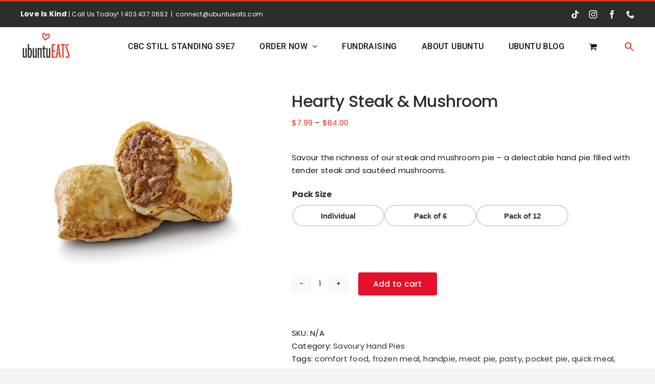

--- FILE ---
content_type: text/html; charset=UTF-8
request_url: https://ubuntueats.com/shop/savoury-hand-pies/hearty-steak-mushroom/
body_size: 31904
content:
<!DOCTYPE html>
<html class="avada-html-layout-wide avada-html-header-position-top" lang="en-US" prefix="og: http://ogp.me/ns# fb: http://ogp.me/ns/fb#">
<head>
	<meta http-equiv="X-UA-Compatible" content="IE=edge" />
	<meta http-equiv="Content-Type" content="text/html; charset=utf-8"/>
	<meta name="viewport" content="width=device-width, initial-scale=1" />
	<title>Hearty Steak &#038; Mushroom &#8211; Ubuntu Eats</title>
<style id="awlb-live-editor">.fusion-builder-live .fusion-builder-live-toolbar .fusion-toolbar-nav > li.fusion-branding .fusion-builder-logo-wrapper .fusiona-avada-logo {background: url( https://ubuntueats.com/wp-content/uploads/2023/09/UE-favicon-75.png ) no-repeat center !important;
				background-size: contain !important;
				width: 30px;
				height: 30px;}.fusion-builder-live .fusion-builder-live-toolbar .fusion-toolbar-nav > li.fusion-branding .fusion-builder-logo-wrapper .fusiona-avada-logo:before {
					display: none;
				}</style><meta name='robots' content='max-image-preview:large' />
	<style>img:is([sizes="auto" i], [sizes^="auto," i]) { contain-intrinsic-size: 3000px 1500px }</style>
	<script>window._wca = window._wca || [];</script>
<link rel='dns-prefetch' href='//stats.wp.com' />
<link rel="alternate" type="application/rss+xml" title="Ubuntu Eats &raquo; Feed" href="https://ubuntueats.com/feed/" />
<link rel="alternate" type="application/rss+xml" title="Ubuntu Eats &raquo; Comments Feed" href="https://ubuntueats.com/comments/feed/" />
					<link rel="shortcut icon" href="https://ubuntueats.com/wp-content/uploads/2023/09/UE-favicon-64.png" type="image/x-icon" />
		
					<!-- Apple Touch Icon -->
			<link rel="apple-touch-icon" sizes="180x180" href="https://ubuntueats.com/wp-content/uploads/2023/09/UE-favicon-180.png">
		
					<!-- Android Icon -->
			<link rel="icon" sizes="192x192" href="https://ubuntueats.com/wp-content/uploads/2023/09/UE-favicon-192.png">
		
					<!-- MS Edge Icon -->
			<meta name="msapplication-TileImage" content="https://ubuntueats.com/wp-content/uploads/2023/09/UE-favicon-270.png">
				<link rel="alternate" type="application/rss+xml" title="Ubuntu Eats &raquo; Hearty Steak &#038; Mushroom Comments Feed" href="https://ubuntueats.com/shop/savoury-hand-pies/hearty-steak-mushroom/feed/" />
					<meta name="description" content="Indulge in our savoury steak and mushroom pie, a mouthwatering delight filled with tender, seasoned steak and a medley of sautéed mushrooms, all encased in a golden, flaky pastry. This delectable hand pie is the perfect combination of rich flavors and hearty ingredients.

Ingredients: Wheat flour, Butter, Beef, Potatoes, Mushrooms, Celery, Tomato sauce, Onions, Spices."/>
				
		<meta property="og:locale" content="en_US"/>
		<meta property="og:type" content="article"/>
		<meta property="og:site_name" content="Ubuntu Eats"/>
		<meta property="og:title" content="  Hearty Steak &#038; Mushroom"/>
				<meta property="og:description" content="Indulge in our savoury steak and mushroom pie, a mouthwatering delight filled with tender, seasoned steak and a medley of sautéed mushrooms, all encased in a golden, flaky pastry. This delectable hand pie is the perfect combination of rich flavors and hearty ingredients.

Ingredients: Wheat flour, Butter, Beef, Potatoes, Mushrooms, Celery, Tomato sauce, Onions, Spices."/>
				<meta property="og:url" content="https://ubuntueats.com/shop/savoury-hand-pies/hearty-steak-mushroom/"/>
													<meta property="article:modified_time" content="2026-01-05T10:53:21-07:00"/>
											<meta property="og:image" content="https://ubuntueats.com/wp-content/uploads/2023/10/Hearty-Steak-Mushroom.jpg"/>
		<meta property="og:image:width" content="1420"/>
		<meta property="og:image:height" content="992"/>
		<meta property="og:image:type" content="image/jpeg"/>
				<script type="text/javascript">
/* <![CDATA[ */
window._wpemojiSettings = {"baseUrl":"https:\/\/s.w.org\/images\/core\/emoji\/15.0.3\/72x72\/","ext":".png","svgUrl":"https:\/\/s.w.org\/images\/core\/emoji\/15.0.3\/svg\/","svgExt":".svg","source":{"concatemoji":"https:\/\/ubuntueats.com\/wp-includes\/js\/wp-emoji-release.min.js?ver=6.7.4"}};
/*! This file is auto-generated */
!function(i,n){var o,s,e;function c(e){try{var t={supportTests:e,timestamp:(new Date).valueOf()};sessionStorage.setItem(o,JSON.stringify(t))}catch(e){}}function p(e,t,n){e.clearRect(0,0,e.canvas.width,e.canvas.height),e.fillText(t,0,0);var t=new Uint32Array(e.getImageData(0,0,e.canvas.width,e.canvas.height).data),r=(e.clearRect(0,0,e.canvas.width,e.canvas.height),e.fillText(n,0,0),new Uint32Array(e.getImageData(0,0,e.canvas.width,e.canvas.height).data));return t.every(function(e,t){return e===r[t]})}function u(e,t,n){switch(t){case"flag":return n(e,"\ud83c\udff3\ufe0f\u200d\u26a7\ufe0f","\ud83c\udff3\ufe0f\u200b\u26a7\ufe0f")?!1:!n(e,"\ud83c\uddfa\ud83c\uddf3","\ud83c\uddfa\u200b\ud83c\uddf3")&&!n(e,"\ud83c\udff4\udb40\udc67\udb40\udc62\udb40\udc65\udb40\udc6e\udb40\udc67\udb40\udc7f","\ud83c\udff4\u200b\udb40\udc67\u200b\udb40\udc62\u200b\udb40\udc65\u200b\udb40\udc6e\u200b\udb40\udc67\u200b\udb40\udc7f");case"emoji":return!n(e,"\ud83d\udc26\u200d\u2b1b","\ud83d\udc26\u200b\u2b1b")}return!1}function f(e,t,n){var r="undefined"!=typeof WorkerGlobalScope&&self instanceof WorkerGlobalScope?new OffscreenCanvas(300,150):i.createElement("canvas"),a=r.getContext("2d",{willReadFrequently:!0}),o=(a.textBaseline="top",a.font="600 32px Arial",{});return e.forEach(function(e){o[e]=t(a,e,n)}),o}function t(e){var t=i.createElement("script");t.src=e,t.defer=!0,i.head.appendChild(t)}"undefined"!=typeof Promise&&(o="wpEmojiSettingsSupports",s=["flag","emoji"],n.supports={everything:!0,everythingExceptFlag:!0},e=new Promise(function(e){i.addEventListener("DOMContentLoaded",e,{once:!0})}),new Promise(function(t){var n=function(){try{var e=JSON.parse(sessionStorage.getItem(o));if("object"==typeof e&&"number"==typeof e.timestamp&&(new Date).valueOf()<e.timestamp+604800&&"object"==typeof e.supportTests)return e.supportTests}catch(e){}return null}();if(!n){if("undefined"!=typeof Worker&&"undefined"!=typeof OffscreenCanvas&&"undefined"!=typeof URL&&URL.createObjectURL&&"undefined"!=typeof Blob)try{var e="postMessage("+f.toString()+"("+[JSON.stringify(s),u.toString(),p.toString()].join(",")+"));",r=new Blob([e],{type:"text/javascript"}),a=new Worker(URL.createObjectURL(r),{name:"wpTestEmojiSupports"});return void(a.onmessage=function(e){c(n=e.data),a.terminate(),t(n)})}catch(e){}c(n=f(s,u,p))}t(n)}).then(function(e){for(var t in e)n.supports[t]=e[t],n.supports.everything=n.supports.everything&&n.supports[t],"flag"!==t&&(n.supports.everythingExceptFlag=n.supports.everythingExceptFlag&&n.supports[t]);n.supports.everythingExceptFlag=n.supports.everythingExceptFlag&&!n.supports.flag,n.DOMReady=!1,n.readyCallback=function(){n.DOMReady=!0}}).then(function(){return e}).then(function(){var e;n.supports.everything||(n.readyCallback(),(e=n.source||{}).concatemoji?t(e.concatemoji):e.wpemoji&&e.twemoji&&(t(e.twemoji),t(e.wpemoji)))}))}((window,document),window._wpemojiSettings);
/* ]]> */
</script>
<link rel='stylesheet' id='wc-square-cart-checkout-block-css' href='https://ubuntueats.com/wp-content/plugins/woocommerce-square/build/assets/frontend/wc-square-cart-checkout-blocks.css?ver=4.8.3' type='text/css' media='all' />
<link rel='stylesheet' id='sbr_styles-css' href='https://ubuntueats.com/wp-content/plugins/reviews-feed/assets/css/sbr-styles.min.css?ver=2.1.1' type='text/css' media='all' />
<link rel='stylesheet' id='sbi_styles-css' href='https://ubuntueats.com/wp-content/plugins/instagram-feed/css/sbi-styles.min.css?ver=6.10.0' type='text/css' media='all' />
<style id='wp-emoji-styles-inline-css' type='text/css'>

	img.wp-smiley, img.emoji {
		display: inline !important;
		border: none !important;
		box-shadow: none !important;
		height: 1em !important;
		width: 1em !important;
		margin: 0 0.07em !important;
		vertical-align: -0.1em !important;
		background: none !important;
		padding: 0 !important;
	}
</style>
<link rel='stylesheet' id='wp-block-library-css' href='https://ubuntueats.com/wp-includes/css/dist/block-library/style.min.css?ver=6.7.4' type='text/css' media='all' />
<style id='wp-block-library-theme-inline-css' type='text/css'>
.wp-block-audio :where(figcaption){color:#555;font-size:13px;text-align:center}.is-dark-theme .wp-block-audio :where(figcaption){color:#ffffffa6}.wp-block-audio{margin:0 0 1em}.wp-block-code{border:1px solid #ccc;border-radius:4px;font-family:Menlo,Consolas,monaco,monospace;padding:.8em 1em}.wp-block-embed :where(figcaption){color:#555;font-size:13px;text-align:center}.is-dark-theme .wp-block-embed :where(figcaption){color:#ffffffa6}.wp-block-embed{margin:0 0 1em}.blocks-gallery-caption{color:#555;font-size:13px;text-align:center}.is-dark-theme .blocks-gallery-caption{color:#ffffffa6}:root :where(.wp-block-image figcaption){color:#555;font-size:13px;text-align:center}.is-dark-theme :root :where(.wp-block-image figcaption){color:#ffffffa6}.wp-block-image{margin:0 0 1em}.wp-block-pullquote{border-bottom:4px solid;border-top:4px solid;color:currentColor;margin-bottom:1.75em}.wp-block-pullquote cite,.wp-block-pullquote footer,.wp-block-pullquote__citation{color:currentColor;font-size:.8125em;font-style:normal;text-transform:uppercase}.wp-block-quote{border-left:.25em solid;margin:0 0 1.75em;padding-left:1em}.wp-block-quote cite,.wp-block-quote footer{color:currentColor;font-size:.8125em;font-style:normal;position:relative}.wp-block-quote:where(.has-text-align-right){border-left:none;border-right:.25em solid;padding-left:0;padding-right:1em}.wp-block-quote:where(.has-text-align-center){border:none;padding-left:0}.wp-block-quote.is-large,.wp-block-quote.is-style-large,.wp-block-quote:where(.is-style-plain){border:none}.wp-block-search .wp-block-search__label{font-weight:700}.wp-block-search__button{border:1px solid #ccc;padding:.375em .625em}:where(.wp-block-group.has-background){padding:1.25em 2.375em}.wp-block-separator.has-css-opacity{opacity:.4}.wp-block-separator{border:none;border-bottom:2px solid;margin-left:auto;margin-right:auto}.wp-block-separator.has-alpha-channel-opacity{opacity:1}.wp-block-separator:not(.is-style-wide):not(.is-style-dots){width:100px}.wp-block-separator.has-background:not(.is-style-dots){border-bottom:none;height:1px}.wp-block-separator.has-background:not(.is-style-wide):not(.is-style-dots){height:2px}.wp-block-table{margin:0 0 1em}.wp-block-table td,.wp-block-table th{word-break:normal}.wp-block-table :where(figcaption){color:#555;font-size:13px;text-align:center}.is-dark-theme .wp-block-table :where(figcaption){color:#ffffffa6}.wp-block-video :where(figcaption){color:#555;font-size:13px;text-align:center}.is-dark-theme .wp-block-video :where(figcaption){color:#ffffffa6}.wp-block-video{margin:0 0 1em}:root :where(.wp-block-template-part.has-background){margin-bottom:0;margin-top:0;padding:1.25em 2.375em}
</style>
<link rel='stylesheet' id='mediaelement-css' href='https://ubuntueats.com/wp-includes/js/mediaelement/mediaelementplayer-legacy.min.css?ver=4.2.17' type='text/css' media='all' />
<link rel='stylesheet' id='wp-mediaelement-css' href='https://ubuntueats.com/wp-includes/js/mediaelement/wp-mediaelement.min.css?ver=6.7.4' type='text/css' media='all' />
<style id='jetpack-sharing-buttons-style-inline-css' type='text/css'>
.jetpack-sharing-buttons__services-list{display:flex;flex-direction:row;flex-wrap:wrap;gap:0;list-style-type:none;margin:5px;padding:0}.jetpack-sharing-buttons__services-list.has-small-icon-size{font-size:12px}.jetpack-sharing-buttons__services-list.has-normal-icon-size{font-size:16px}.jetpack-sharing-buttons__services-list.has-large-icon-size{font-size:24px}.jetpack-sharing-buttons__services-list.has-huge-icon-size{font-size:36px}@media print{.jetpack-sharing-buttons__services-list{display:none!important}}.editor-styles-wrapper .wp-block-jetpack-sharing-buttons{gap:0;padding-inline-start:0}ul.jetpack-sharing-buttons__services-list.has-background{padding:1.25em 2.375em}
</style>
<style id='classic-theme-styles-inline-css' type='text/css'>
/*! This file is auto-generated */
.wp-block-button__link{color:#fff;background-color:#32373c;border-radius:9999px;box-shadow:none;text-decoration:none;padding:calc(.667em + 2px) calc(1.333em + 2px);font-size:1.125em}.wp-block-file__button{background:#32373c;color:#fff;text-decoration:none}
</style>
<style id='global-styles-inline-css' type='text/css'>
:root{--wp--preset--aspect-ratio--square: 1;--wp--preset--aspect-ratio--4-3: 4/3;--wp--preset--aspect-ratio--3-4: 3/4;--wp--preset--aspect-ratio--3-2: 3/2;--wp--preset--aspect-ratio--2-3: 2/3;--wp--preset--aspect-ratio--16-9: 16/9;--wp--preset--aspect-ratio--9-16: 9/16;--wp--preset--color--black: #000000;--wp--preset--color--cyan-bluish-gray: #abb8c3;--wp--preset--color--white: #ffffff;--wp--preset--color--pale-pink: #f78da7;--wp--preset--color--vivid-red: #cf2e2e;--wp--preset--color--luminous-vivid-orange: #ff6900;--wp--preset--color--luminous-vivid-amber: #fcb900;--wp--preset--color--light-green-cyan: #7bdcb5;--wp--preset--color--vivid-green-cyan: #00d084;--wp--preset--color--pale-cyan-blue: #8ed1fc;--wp--preset--color--vivid-cyan-blue: #0693e3;--wp--preset--color--vivid-purple: #9b51e0;--wp--preset--color--awb-color-1: #ffffff;--wp--preset--color--awb-color-2: #f9f9fb;--wp--preset--color--awb-color-3: #f2f3f5;--wp--preset--color--awb-color-4: #e33326;--wp--preset--color--awb-color-5: #198fd9;--wp--preset--color--awb-color-6: #2c2d2d;--wp--preset--color--awb-color-7: #212326;--wp--preset--color--awb-color-8: #141617;--wp--preset--gradient--vivid-cyan-blue-to-vivid-purple: linear-gradient(135deg,rgba(6,147,227,1) 0%,rgb(155,81,224) 100%);--wp--preset--gradient--light-green-cyan-to-vivid-green-cyan: linear-gradient(135deg,rgb(122,220,180) 0%,rgb(0,208,130) 100%);--wp--preset--gradient--luminous-vivid-amber-to-luminous-vivid-orange: linear-gradient(135deg,rgba(252,185,0,1) 0%,rgba(255,105,0,1) 100%);--wp--preset--gradient--luminous-vivid-orange-to-vivid-red: linear-gradient(135deg,rgba(255,105,0,1) 0%,rgb(207,46,46) 100%);--wp--preset--gradient--very-light-gray-to-cyan-bluish-gray: linear-gradient(135deg,rgb(238,238,238) 0%,rgb(169,184,195) 100%);--wp--preset--gradient--cool-to-warm-spectrum: linear-gradient(135deg,rgb(74,234,220) 0%,rgb(151,120,209) 20%,rgb(207,42,186) 40%,rgb(238,44,130) 60%,rgb(251,105,98) 80%,rgb(254,248,76) 100%);--wp--preset--gradient--blush-light-purple: linear-gradient(135deg,rgb(255,206,236) 0%,rgb(152,150,240) 100%);--wp--preset--gradient--blush-bordeaux: linear-gradient(135deg,rgb(254,205,165) 0%,rgb(254,45,45) 50%,rgb(107,0,62) 100%);--wp--preset--gradient--luminous-dusk: linear-gradient(135deg,rgb(255,203,112) 0%,rgb(199,81,192) 50%,rgb(65,88,208) 100%);--wp--preset--gradient--pale-ocean: linear-gradient(135deg,rgb(255,245,203) 0%,rgb(182,227,212) 50%,rgb(51,167,181) 100%);--wp--preset--gradient--electric-grass: linear-gradient(135deg,rgb(202,248,128) 0%,rgb(113,206,126) 100%);--wp--preset--gradient--midnight: linear-gradient(135deg,rgb(2,3,129) 0%,rgb(40,116,252) 100%);--wp--preset--font-size--small: 11.25px;--wp--preset--font-size--medium: 20px;--wp--preset--font-size--large: 22.5px;--wp--preset--font-size--x-large: 42px;--wp--preset--font-size--normal: 15px;--wp--preset--font-size--xlarge: 30px;--wp--preset--font-size--huge: 45px;--wp--preset--font-family--inter: "Inter", sans-serif;--wp--preset--font-family--cardo: Cardo;--wp--preset--spacing--20: 0.44rem;--wp--preset--spacing--30: 0.67rem;--wp--preset--spacing--40: 1rem;--wp--preset--spacing--50: 1.5rem;--wp--preset--spacing--60: 2.25rem;--wp--preset--spacing--70: 3.38rem;--wp--preset--spacing--80: 5.06rem;--wp--preset--shadow--natural: 6px 6px 9px rgba(0, 0, 0, 0.2);--wp--preset--shadow--deep: 12px 12px 50px rgba(0, 0, 0, 0.4);--wp--preset--shadow--sharp: 6px 6px 0px rgba(0, 0, 0, 0.2);--wp--preset--shadow--outlined: 6px 6px 0px -3px rgba(255, 255, 255, 1), 6px 6px rgba(0, 0, 0, 1);--wp--preset--shadow--crisp: 6px 6px 0px rgba(0, 0, 0, 1);}:where(.is-layout-flex){gap: 0.5em;}:where(.is-layout-grid){gap: 0.5em;}body .is-layout-flex{display: flex;}.is-layout-flex{flex-wrap: wrap;align-items: center;}.is-layout-flex > :is(*, div){margin: 0;}body .is-layout-grid{display: grid;}.is-layout-grid > :is(*, div){margin: 0;}:where(.wp-block-columns.is-layout-flex){gap: 2em;}:where(.wp-block-columns.is-layout-grid){gap: 2em;}:where(.wp-block-post-template.is-layout-flex){gap: 1.25em;}:where(.wp-block-post-template.is-layout-grid){gap: 1.25em;}.has-black-color{color: var(--wp--preset--color--black) !important;}.has-cyan-bluish-gray-color{color: var(--wp--preset--color--cyan-bluish-gray) !important;}.has-white-color{color: var(--wp--preset--color--white) !important;}.has-pale-pink-color{color: var(--wp--preset--color--pale-pink) !important;}.has-vivid-red-color{color: var(--wp--preset--color--vivid-red) !important;}.has-luminous-vivid-orange-color{color: var(--wp--preset--color--luminous-vivid-orange) !important;}.has-luminous-vivid-amber-color{color: var(--wp--preset--color--luminous-vivid-amber) !important;}.has-light-green-cyan-color{color: var(--wp--preset--color--light-green-cyan) !important;}.has-vivid-green-cyan-color{color: var(--wp--preset--color--vivid-green-cyan) !important;}.has-pale-cyan-blue-color{color: var(--wp--preset--color--pale-cyan-blue) !important;}.has-vivid-cyan-blue-color{color: var(--wp--preset--color--vivid-cyan-blue) !important;}.has-vivid-purple-color{color: var(--wp--preset--color--vivid-purple) !important;}.has-black-background-color{background-color: var(--wp--preset--color--black) !important;}.has-cyan-bluish-gray-background-color{background-color: var(--wp--preset--color--cyan-bluish-gray) !important;}.has-white-background-color{background-color: var(--wp--preset--color--white) !important;}.has-pale-pink-background-color{background-color: var(--wp--preset--color--pale-pink) !important;}.has-vivid-red-background-color{background-color: var(--wp--preset--color--vivid-red) !important;}.has-luminous-vivid-orange-background-color{background-color: var(--wp--preset--color--luminous-vivid-orange) !important;}.has-luminous-vivid-amber-background-color{background-color: var(--wp--preset--color--luminous-vivid-amber) !important;}.has-light-green-cyan-background-color{background-color: var(--wp--preset--color--light-green-cyan) !important;}.has-vivid-green-cyan-background-color{background-color: var(--wp--preset--color--vivid-green-cyan) !important;}.has-pale-cyan-blue-background-color{background-color: var(--wp--preset--color--pale-cyan-blue) !important;}.has-vivid-cyan-blue-background-color{background-color: var(--wp--preset--color--vivid-cyan-blue) !important;}.has-vivid-purple-background-color{background-color: var(--wp--preset--color--vivid-purple) !important;}.has-black-border-color{border-color: var(--wp--preset--color--black) !important;}.has-cyan-bluish-gray-border-color{border-color: var(--wp--preset--color--cyan-bluish-gray) !important;}.has-white-border-color{border-color: var(--wp--preset--color--white) !important;}.has-pale-pink-border-color{border-color: var(--wp--preset--color--pale-pink) !important;}.has-vivid-red-border-color{border-color: var(--wp--preset--color--vivid-red) !important;}.has-luminous-vivid-orange-border-color{border-color: var(--wp--preset--color--luminous-vivid-orange) !important;}.has-luminous-vivid-amber-border-color{border-color: var(--wp--preset--color--luminous-vivid-amber) !important;}.has-light-green-cyan-border-color{border-color: var(--wp--preset--color--light-green-cyan) !important;}.has-vivid-green-cyan-border-color{border-color: var(--wp--preset--color--vivid-green-cyan) !important;}.has-pale-cyan-blue-border-color{border-color: var(--wp--preset--color--pale-cyan-blue) !important;}.has-vivid-cyan-blue-border-color{border-color: var(--wp--preset--color--vivid-cyan-blue) !important;}.has-vivid-purple-border-color{border-color: var(--wp--preset--color--vivid-purple) !important;}.has-vivid-cyan-blue-to-vivid-purple-gradient-background{background: var(--wp--preset--gradient--vivid-cyan-blue-to-vivid-purple) !important;}.has-light-green-cyan-to-vivid-green-cyan-gradient-background{background: var(--wp--preset--gradient--light-green-cyan-to-vivid-green-cyan) !important;}.has-luminous-vivid-amber-to-luminous-vivid-orange-gradient-background{background: var(--wp--preset--gradient--luminous-vivid-amber-to-luminous-vivid-orange) !important;}.has-luminous-vivid-orange-to-vivid-red-gradient-background{background: var(--wp--preset--gradient--luminous-vivid-orange-to-vivid-red) !important;}.has-very-light-gray-to-cyan-bluish-gray-gradient-background{background: var(--wp--preset--gradient--very-light-gray-to-cyan-bluish-gray) !important;}.has-cool-to-warm-spectrum-gradient-background{background: var(--wp--preset--gradient--cool-to-warm-spectrum) !important;}.has-blush-light-purple-gradient-background{background: var(--wp--preset--gradient--blush-light-purple) !important;}.has-blush-bordeaux-gradient-background{background: var(--wp--preset--gradient--blush-bordeaux) !important;}.has-luminous-dusk-gradient-background{background: var(--wp--preset--gradient--luminous-dusk) !important;}.has-pale-ocean-gradient-background{background: var(--wp--preset--gradient--pale-ocean) !important;}.has-electric-grass-gradient-background{background: var(--wp--preset--gradient--electric-grass) !important;}.has-midnight-gradient-background{background: var(--wp--preset--gradient--midnight) !important;}.has-small-font-size{font-size: var(--wp--preset--font-size--small) !important;}.has-medium-font-size{font-size: var(--wp--preset--font-size--medium) !important;}.has-large-font-size{font-size: var(--wp--preset--font-size--large) !important;}.has-x-large-font-size{font-size: var(--wp--preset--font-size--x-large) !important;}
:where(.wp-block-post-template.is-layout-flex){gap: 1.25em;}:where(.wp-block-post-template.is-layout-grid){gap: 1.25em;}
:where(.wp-block-columns.is-layout-flex){gap: 2em;}:where(.wp-block-columns.is-layout-grid){gap: 2em;}
:root :where(.wp-block-pullquote){font-size: 1.5em;line-height: 1.6;}
</style>
<link rel='stylesheet' id='ctct_form_styles-css' href='https://ubuntueats.com/wp-content/plugins/constant-contact-forms/assets/css/style.css?ver=2.15.2' type='text/css' media='all' />
<link rel='stylesheet' id='pisol-pickup-location-date-time-css' href='https://ubuntueats.com/wp-content/plugins/pisol-pickup-location-date-time/public/css/pisol-pickup-location-date-time-public.css?ver=1.1.9.44' type='text/css' media='all' />
<style id='woocommerce-inline-inline-css' type='text/css'>
.woocommerce form .form-row .required { visibility: visible; }
</style>
<link rel='stylesheet' id='ivory-search-styles-css' href='https://ubuntueats.com/wp-content/plugins/add-search-to-menu/public/css/ivory-search.min.css?ver=5.5.13' type='text/css' media='all' />
<link rel='stylesheet' id='child-style-css' href='https://ubuntueats.com/wp-content/themes/Avada-Child-Theme/style.css?ver=6.7.4' type='text/css' media='all' />
<link rel='stylesheet' id='fusion-dynamic-css-css' href='https://ubuntueats.com/wp-content/uploads/fusion-styles/4c197dffbb3cd66394399114c9bcdfb0.min.css?ver=3.11.11' type='text/css' media='all' />
<script type="text/javascript" src="https://ubuntueats.com/wp-includes/js/jquery/jquery.min.js?ver=3.7.1" id="jquery-core-js"></script>
<script type="text/javascript" src="https://ubuntueats.com/wp-includes/js/jquery/jquery-migrate.min.js?ver=3.4.1" id="jquery-migrate-js"></script>
<script type="text/javascript" src="https://ubuntueats.com/wp-content/plugins/woocommerce/assets/js/jquery-blockui/jquery.blockUI.min.js?ver=2.7.0-wc.9.4.4" id="jquery-blockui-js" defer="defer" data-wp-strategy="defer"></script>
<script type="text/javascript" id="wc-add-to-cart-js-extra">
/* <![CDATA[ */
var wc_add_to_cart_params = {"ajax_url":"\/wp-admin\/admin-ajax.php","wc_ajax_url":"\/?wc-ajax=%%endpoint%%","i18n_view_cart":"View cart","cart_url":"https:\/\/ubuntueats.com\/cart\/","is_cart":"","cart_redirect_after_add":"no"};
/* ]]> */
</script>
<script type="text/javascript" src="https://ubuntueats.com/wp-content/plugins/woocommerce/assets/js/frontend/add-to-cart.min.js?ver=9.4.4" id="wc-add-to-cart-js" defer="defer" data-wp-strategy="defer"></script>
<script type="text/javascript" src="https://ubuntueats.com/wp-content/plugins/woocommerce/assets/js/zoom/jquery.zoom.min.js?ver=1.7.21-wc.9.4.4" id="zoom-js" defer="defer" data-wp-strategy="defer"></script>
<script type="text/javascript" id="wc-single-product-js-extra">
/* <![CDATA[ */
var wc_single_product_params = {"i18n_required_rating_text":"Please select a rating","review_rating_required":"yes","flexslider":{"rtl":false,"animation":"slide","smoothHeight":true,"directionNav":true,"controlNav":"thumbnails","slideshow":false,"animationSpeed":500,"animationLoop":false,"allowOneSlide":false},"zoom_enabled":"1","zoom_options":[],"photoswipe_enabled":"","photoswipe_options":{"shareEl":false,"closeOnScroll":false,"history":false,"hideAnimationDuration":0,"showAnimationDuration":0},"flexslider_enabled":"1"};
/* ]]> */
</script>
<script type="text/javascript" src="https://ubuntueats.com/wp-content/plugins/woocommerce/assets/js/frontend/single-product.min.js?ver=9.4.4" id="wc-single-product-js" defer="defer" data-wp-strategy="defer"></script>
<script type="text/javascript" src="https://ubuntueats.com/wp-content/plugins/woocommerce/assets/js/js-cookie/js.cookie.min.js?ver=2.1.4-wc.9.4.4" id="js-cookie-js" defer="defer" data-wp-strategy="defer"></script>
<script type="text/javascript" id="woocommerce-js-extra">
/* <![CDATA[ */
var woocommerce_params = {"ajax_url":"\/wp-admin\/admin-ajax.php","wc_ajax_url":"\/?wc-ajax=%%endpoint%%"};
/* ]]> */
</script>
<script type="text/javascript" src="https://ubuntueats.com/wp-content/plugins/woocommerce/assets/js/frontend/woocommerce.min.js?ver=9.4.4" id="woocommerce-js" defer="defer" data-wp-strategy="defer"></script>
<script type="text/javascript" id="WCPAY_ASSETS-js-extra">
/* <![CDATA[ */
var wcpayAssets = {"url":"https:\/\/ubuntueats.com\/wp-content\/plugins\/woocommerce-payments\/dist\/"};
/* ]]> */
</script>
<script type="text/javascript" src="https://stats.wp.com/s-202603.js" id="woocommerce-analytics-js" defer="defer" data-wp-strategy="defer"></script>
<link rel="https://api.w.org/" href="https://ubuntueats.com/wp-json/" /><link rel="alternate" title="JSON" type="application/json" href="https://ubuntueats.com/wp-json/wp/v2/product/193" /><link rel="EditURI" type="application/rsd+xml" title="RSD" href="https://ubuntueats.com/xmlrpc.php?rsd" />
<meta name="generator" content="WordPress 6.7.4" />
<meta name="generator" content="WooCommerce 9.4.4" />
<link rel="canonical" href="https://ubuntueats.com/shop/savoury-hand-pies/hearty-steak-mushroom/" />
<link rel='shortlink' href='https://ubuntueats.com/?p=193' />
<link rel="alternate" title="oEmbed (JSON)" type="application/json+oembed" href="https://ubuntueats.com/wp-json/oembed/1.0/embed?url=https%3A%2F%2Fubuntueats.com%2Fshop%2Fsavoury-hand-pies%2Fhearty-steak-mushroom%2F" />
<link rel="alternate" title="oEmbed (XML)" type="text/xml+oembed" href="https://ubuntueats.com/wp-json/oembed/1.0/embed?url=https%3A%2F%2Fubuntueats.com%2Fshop%2Fsavoury-hand-pies%2Fhearty-steak-mushroom%2F&#038;format=xml" />
	<style>img#wpstats{display:none}</style>
		<link rel="preload" href="https://ubuntueats.com/wp-content/themes/Avada/includes/lib/assets/fonts/icomoon/awb-icons.woff" as="font" type="font/woff" crossorigin><link rel="preload" href="//ubuntueats.com/wp-content/themes/Avada/includes/lib/assets/fonts/fontawesome/webfonts/fa-brands-400.woff2" as="font" type="font/woff2" crossorigin><link rel="preload" href="//ubuntueats.com/wp-content/themes/Avada/includes/lib/assets/fonts/fontawesome/webfonts/fa-regular-400.woff2" as="font" type="font/woff2" crossorigin><link rel="preload" href="//ubuntueats.com/wp-content/themes/Avada/includes/lib/assets/fonts/fontawesome/webfonts/fa-solid-900.woff2" as="font" type="font/woff2" crossorigin><style type="text/css" id="css-fb-visibility">@media screen and (max-width: 640px){.fusion-no-small-visibility{display:none !important;}body .sm-text-align-center{text-align:center !important;}body .sm-text-align-left{text-align:left !important;}body .sm-text-align-right{text-align:right !important;}body .sm-flex-align-center{justify-content:center !important;}body .sm-flex-align-flex-start{justify-content:flex-start !important;}body .sm-flex-align-flex-end{justify-content:flex-end !important;}body .sm-mx-auto{margin-left:auto !important;margin-right:auto !important;}body .sm-ml-auto{margin-left:auto !important;}body .sm-mr-auto{margin-right:auto !important;}body .fusion-absolute-position-small{position:absolute;top:auto;width:100%;}.awb-sticky.awb-sticky-small{ position: sticky; top: var(--awb-sticky-offset,0); }}@media screen and (min-width: 641px) and (max-width: 1024px){.fusion-no-medium-visibility{display:none !important;}body .md-text-align-center{text-align:center !important;}body .md-text-align-left{text-align:left !important;}body .md-text-align-right{text-align:right !important;}body .md-flex-align-center{justify-content:center !important;}body .md-flex-align-flex-start{justify-content:flex-start !important;}body .md-flex-align-flex-end{justify-content:flex-end !important;}body .md-mx-auto{margin-left:auto !important;margin-right:auto !important;}body .md-ml-auto{margin-left:auto !important;}body .md-mr-auto{margin-right:auto !important;}body .fusion-absolute-position-medium{position:absolute;top:auto;width:100%;}.awb-sticky.awb-sticky-medium{ position: sticky; top: var(--awb-sticky-offset,0); }}@media screen and (min-width: 1025px){.fusion-no-large-visibility{display:none !important;}body .lg-text-align-center{text-align:center !important;}body .lg-text-align-left{text-align:left !important;}body .lg-text-align-right{text-align:right !important;}body .lg-flex-align-center{justify-content:center !important;}body .lg-flex-align-flex-start{justify-content:flex-start !important;}body .lg-flex-align-flex-end{justify-content:flex-end !important;}body .lg-mx-auto{margin-left:auto !important;margin-right:auto !important;}body .lg-ml-auto{margin-left:auto !important;}body .lg-mr-auto{margin-right:auto !important;}body .fusion-absolute-position-large{position:absolute;top:auto;width:100%;}.awb-sticky.awb-sticky-large{ position: sticky; top: var(--awb-sticky-offset,0); }}</style><style type="text/css" id="fusion-branding-style">#wpadminbar .avada-menu > .ab-item:before,#wpadminbar > #wp-toolbar #wp-admin-bar-fb-edit > .ab-item:before {background: url( https://ubuntueats.com/wp-content/uploads/2023/09/UE-favicon-40.png ) no-repeat center !important;background-size: auto !important;content: "" !important;
						padding: 2px 0;
						width: 20px;
						height: 20px;
						background-size: contain !important;}</style>	<noscript><style>.woocommerce-product-gallery{ opacity: 1 !important; }</style></noscript>
	<meta name="generator" content="Powered by Slider Revolution 6.6.16 - responsive, Mobile-Friendly Slider Plugin for WordPress with comfortable drag and drop interface." />
<style class='wp-fonts-local' type='text/css'>
@font-face{font-family:Inter;font-style:normal;font-weight:300 900;font-display:fallback;src:url('https://ubuntueats.com/wp-content/plugins/woocommerce/assets/fonts/Inter-VariableFont_slnt,wght.woff2') format('woff2');font-stretch:normal;}
@font-face{font-family:Cardo;font-style:normal;font-weight:400;font-display:fallback;src:url('https://ubuntueats.com/wp-content/plugins/woocommerce/assets/fonts/cardo_normal_400.woff2') format('woff2');}
</style>
<script>function setREVStartSize(e){
			//window.requestAnimationFrame(function() {
				window.RSIW = window.RSIW===undefined ? window.innerWidth : window.RSIW;
				window.RSIH = window.RSIH===undefined ? window.innerHeight : window.RSIH;
				try {
					var pw = document.getElementById(e.c).parentNode.offsetWidth,
						newh;
					pw = pw===0 || isNaN(pw) || (e.l=="fullwidth" || e.layout=="fullwidth") ? window.RSIW : pw;
					e.tabw = e.tabw===undefined ? 0 : parseInt(e.tabw);
					e.thumbw = e.thumbw===undefined ? 0 : parseInt(e.thumbw);
					e.tabh = e.tabh===undefined ? 0 : parseInt(e.tabh);
					e.thumbh = e.thumbh===undefined ? 0 : parseInt(e.thumbh);
					e.tabhide = e.tabhide===undefined ? 0 : parseInt(e.tabhide);
					e.thumbhide = e.thumbhide===undefined ? 0 : parseInt(e.thumbhide);
					e.mh = e.mh===undefined || e.mh=="" || e.mh==="auto" ? 0 : parseInt(e.mh,0);
					if(e.layout==="fullscreen" || e.l==="fullscreen")
						newh = Math.max(e.mh,window.RSIH);
					else{
						e.gw = Array.isArray(e.gw) ? e.gw : [e.gw];
						for (var i in e.rl) if (e.gw[i]===undefined || e.gw[i]===0) e.gw[i] = e.gw[i-1];
						e.gh = e.el===undefined || e.el==="" || (Array.isArray(e.el) && e.el.length==0)? e.gh : e.el;
						e.gh = Array.isArray(e.gh) ? e.gh : [e.gh];
						for (var i in e.rl) if (e.gh[i]===undefined || e.gh[i]===0) e.gh[i] = e.gh[i-1];
											
						var nl = new Array(e.rl.length),
							ix = 0,
							sl;
						e.tabw = e.tabhide>=pw ? 0 : e.tabw;
						e.thumbw = e.thumbhide>=pw ? 0 : e.thumbw;
						e.tabh = e.tabhide>=pw ? 0 : e.tabh;
						e.thumbh = e.thumbhide>=pw ? 0 : e.thumbh;
						for (var i in e.rl) nl[i] = e.rl[i]<window.RSIW ? 0 : e.rl[i];
						sl = nl[0];
						for (var i in nl) if (sl>nl[i] && nl[i]>0) { sl = nl[i]; ix=i;}
						var m = pw>(e.gw[ix]+e.tabw+e.thumbw) ? 1 : (pw-(e.tabw+e.thumbw)) / (e.gw[ix]);
						newh =  (e.gh[ix] * m) + (e.tabh + e.thumbh);
					}
					var el = document.getElementById(e.c);
					if (el!==null && el) el.style.height = newh+"px";
					el = document.getElementById(e.c+"_wrapper");
					if (el!==null && el) {
						el.style.height = newh+"px";
						el.style.display = "block";
					}
				} catch(e){
					console.log("Failure at Presize of Slider:" + e)
				}
			//});
		  };</script>
		<style type="text/css" id="wp-custom-css">
			.fusion-header-wrapper .fa-angle-right:before {
    content: "";
}
#menu-item-455 a, #menu-item-459 a {
    padding-left: 20px !important;
}
#menu-item-456 span, #menu-item-457 span, #menu-item-458 span, #menu-item-460 span, #menu-item-461 span, #menu-item-462 span {
    padding-left: 0px !important;
}




		</style>
		    <style type="text/css">
    /* ============================================
       FORCE PACK SIZE BELOW PRICE - CRITICAL
       ============================================ */
    
    /* Ensure price section is on its own line */
    .fusion-price-rating {
        display: block !important;
        clear: both !important;
        width: 100% !important;
        margin-bottom: 10px !important;
    }
    
    /* Force variation container to new line below price */
    .shop-variation-container-wrapper {
        display: block !important;
        clear: both !important;
        width: 100% !important;
        float: none !important;
        margin-top: 12px !important;
        margin-bottom: 0 !important;
    }
    
    .shop-variation-container {
        display: block !important;
        clear: both !important;
        width: 100% !important;
        margin: 0;
        padding: 0;
        float: none !important;
    }
    
    /* Pack Size Label - LEFT ALIGNED */
    .shop-variation-label {
        display: block !important;
        font-size: 13px;
        font-weight: 600;
        color: #333333;
        margin-bottom: 8px;
        text-align: left !important;
        clear: both;
    }
    
    /* ============================================
       VARIATION BOXES - ALL CONTEXTS
       ============================================ */
    
    /* Variation Boxes Container - LEFT ALIGNED */
    .shop-variation-buttons-wrapper {
        display: flex !important;
        flex-wrap: wrap;
        gap: 8px;
        justify-content: flex-start !important;
        margin: 0;
        padding: 0;
        clear: both;
    }
    
    /* Individual Variation Box - SMALLER + LIGHT BLUE */
    .shop-variation-button {
        flex: 0 0 auto;
        min-width: 40px;
        width: 40px;
        height: 38px;
        padding: 0;
        background: #EAF6FF;
        border: 2px solid transparent;
        border-radius: 4px;
        font-size: 13px;
        font-weight: 600;
        color: #333333;
        text-align: center;
        text-decoration: none;
        cursor: pointer;
        transition: all 0.2s ease;
        display: flex;
        align-items: center;
        justify-content: center;
        line-height: 1;
    }
    
    /* FIRST BOX - Selected with Border */
    .shop-variation-button.default-selected {
        background: #EAF6FF;
        color: #333333;
        border: 2px solid #333333;
    }
    
    /* Hover State */
    .shop-variation-button:hover {
        border-color: #666666;
        background: #EAF6FF; 
        color: #333333;
        text-decoration: none;
    }
    
    /* Selected Box Hover */
    .shop-variation-button.default-selected:hover {
        background: #EAF6FF;
        border-color: #333333;
    }
    
    .shop-variation-button .pack-name {
        display: block;
        font-size: 13px;
        line-height: 1;
        font-weight: 600;
    }
    
    /* Only show for variable products */
    .product-type-variable .shop-variation-container-wrapper {
        display: block !important;
    }
    
    .product-type-simple .shop-variation-container-wrapper,
    .product-type-grouped .shop-variation-container-wrapper {
        display: none !important;
    }
    
    /* ============================================
       FUSION CAROUSEL SPECIFIC FIXES
       ============================================ */
    
    /* Fix carousel to show all content */
    .fusion-carousel-meta {
        display: block !important;
        clear: both !important;
        overflow: visible !important;
        padding-bottom: 0 !important;
    }
    
    .fusion-carousel-price {
        display: block !important;
        clear: both !important;
        margin-bottom: 12px !important;
    }
    
    /* CRITICAL: Allow carousel items to grow with content */
    .fusion-woo-product-slider .fusion-carousel-item-wrapper {
        min-height: auto !important;
        height: auto !important;
        overflow: visible !important;
        padding-bottom: 100px !important;
    }
    
    /* Force auto height for carousel */
    .fusion-woo-product-slider .swiper-wrapper {
        height: auto !important;
        min-height: 500px !important;
    }
    
    .fusion-woo-product-slider .swiper-slide {
        height: auto !important;
    }
    
    .fusion-woo-product-slider.awb-swiper {
        height: auto !important;
        overflow: visible !important;
    }
    
    .fusion-woo-product-slider .awb-carousel {
        overflow: visible !important;
    }
    
    /* Ensure variation boxes are visible in carousel */
    .fusion-woo-product-slider .shop-variation-container-wrapper {
        display: block !important;
        margin-top: 12px !important;
        position: relative !important;
        z-index: 1 !important;
    }
    
    /* ============================================
       BLOG POST / ARTICLE LAYOUT FIXES - CRITICAL
       ============================================ */
    
    /* Blog post grid layout */
    .fusion-post-grid .fusion-post-content-wrapper {
        overflow: visible !important;
    }
    
    .fusion-post-grid .fusion-post-content {
        overflow: visible !important;
    }
    
    /* Ensure variation boxes show in blog posts */
    .fusion-post-grid .shop-variation-container-wrapper {
        display: block !important;
        margin-top: 12px !important;
        margin-bottom: 15px !important;
    }
    
    /* CRITICAL: Position boxes BEFORE Read More */
    .fusion-post-grid .fusion-post-content-container {
        margin-bottom: 12px !important;
    }
    
    /* Fix for blog post meta area */
    .fusion-post-grid .fusion-meta-info {
        margin-top: 15px !important;
        clear: both !important;
    }
    
    /* Make sure boxes appear BEFORE the Read More section */
    .fusion-post-grid article.product-type-variable .shop-variation-container-wrapper {
        order: 10;
    }
    
    .fusion-post-grid article.product-type-variable .fusion-meta-info {
        order: 20;
    }
    
    /* ============================================
       SEARCH RESULTS LAYOUT FIXES
       ============================================ */
    
    /* Search results specific */
    .search-results .shop-variation-container-wrapper {
        display: block !important;
        margin-top: 12px !important;
    }
    
    /* Archive pages */
    .archive .shop-variation-container-wrapper {
        display: block !important;
        margin-top: 12px !important;
    }
    
    /* Mobile Responsive */
    @media (max-width: 768px) {
        .shop-variation-container-wrapper {
            margin-top: 10px !important;
        }
        
        .shop-variation-label {
            font-size: 12px;
            margin-bottom: 8px;
        }
        
        .shop-variation-buttons-wrapper {
            gap: 6px;
        }
        
        .shop-variation-button {
            min-width: 38px;
            width: 38px;
            height: 36px;
            font-size: 12px;
        }
        
        .shop-variation-button .pack-name {
            font-size: 12px;
        }
        
        .fusion-woo-product-slider .fusion-carousel-item-wrapper {
            padding-bottom: 90px !important;
        }
    }
    
    @media (max-width: 480px) {
        .shop-variation-label {
            font-size: 12px;
        }
        
        .shop-variation-buttons-wrapper {
            justify-content: flex-start;
            gap: 6px;
        }
        
        .shop-variation-button {
            min-width: 38px;
            width: 38px;
            height: 36px;
            font-size: 12px;
        }
        
        .fusion-woo-product-slider .fusion-carousel-item-wrapper {
            padding-bottom: 85px !important;
        }
    }
    
    /* Fix spacing with existing elements */
    .fusion-product-content .product-details-container {
        margin-bottom: 0;
    }
    
    .product-buttons {
        margin-top: 12px !important;
        clear: both !important;
    }
    </style>
        <style type="text/css">
    .prod-sec .fusion-classic-product-image-wrapper {
        height: 500px !important;
        min-height: 500px !important;
        max-height: 500px !important;
        background: #f7f7f7;
    }
    </style>
    
    <script type="text/javascript">
    jQuery(document).ready(function($) {
        function forceExact500px() {
            $('.prod-sec .fusion-classic-product-image-wrapper').each(function() {
                $(this).css({
                    'height': '500px',
                    'min-height': '500px',
                    'max-height': '500px'
                });
            });
        }
        
        forceExact500px();
        setTimeout(forceExact500px, 500);
        setTimeout(forceExact500px, 1000);
        
        $(document).on('click', '.awb-swiper-button', function() {
            setTimeout(forceExact500px, 300);
        });
        
        setInterval(forceExact500px, 2000);
    });
    </script>
    		<script type="text/javascript">
			var doc = document.documentElement;
			doc.setAttribute( 'data-useragent', navigator.userAgent );
		</script>
		<style type="text/css" media="screen">.is-menu path.search-icon-path { fill: #e33326;}body .popup-search-close:after, body .search-close:after { border-color: #e33326;}body .popup-search-close:before, body .search-close:before { border-color: #e33326;}</style>
	<link rel="stylesheet" href="https://cdnjs.cloudflare.com/ajax/libs/font-awesome/4.7.0/css/font-awesome.min.css"></head>

<body class="product-template-default single single-product postid-193 theme-Avada woocommerce woocommerce-page woocommerce-no-js Avada ctct-Avada awb-no-sidebars fusion-image-hovers fusion-pagination-sizing fusion-button_type-flat fusion-button_span-no fusion-button_gradient-linear avada-image-rollover-circle-yes avada-image-rollover-yes avada-image-rollover-direction-left fusion-body ltr fusion-sticky-header no-tablet-sticky-header no-mobile-sticky-header no-mobile-slidingbar no-mobile-totop avada-has-rev-slider-styles fusion-disable-outline fusion-sub-menu-fade mobile-logo-pos-left layout-wide-mode avada-has-boxed-modal-shadow-none layout-scroll-offset-full avada-has-zero-margin-offset-top fusion-top-header menu-text-align-center fusion-woo-product-design-classic fusion-woo-shop-page-columns-3 fusion-woo-related-columns-4 fusion-woo-archive-page-columns-3 avada-has-woo-gallery-disabled woo-sale-badge-circle woo-outofstock-badge-top_bar mobile-menu-design-classic fusion-show-pagination-text fusion-header-layout-v2 avada-responsive avada-footer-fx-none avada-menu-highlight-style-textcolor fusion-search-form-clean fusion-main-menu-search-overlay fusion-avatar-circle avada-dropdown-styles avada-blog-layout-medium alternate avada-blog-archive-layout-medium alternate avada-header-shadow-no avada-menu-icon-position-left avada-has-megamenu-shadow avada-has-mainmenu-dropdown-divider avada-has-mobile-menu-search avada-has-breadcrumb-mobile-hidden avada-has-titlebar-hide avada-header-border-color-full-transparent avada-has-pagination-width_height avada-flyout-menu-direction-fade avada-ec-views-v1" data-awb-post-id="193">
		<a class="skip-link screen-reader-text" href="#content">Skip to content</a>

	<div id="boxed-wrapper">
		
		<div id="wrapper" class="fusion-wrapper">
			<div id="home" style="position:relative;top:-1px;"></div>
							
					
			<header class="fusion-header-wrapper">
				<div class="fusion-header-v2 fusion-logo-alignment fusion-logo-left fusion-sticky-menu- fusion-sticky-logo- fusion-mobile-logo-  fusion-mobile-menu-design-classic">
					
<div class="fusion-secondary-header">
	<div class="fusion-row">
					<div class="fusion-alignleft">
				<div class="fusion-contact-info"><span class="fusion-contact-info-phone-number"><strong style="font-size: 14px;">Love Is Kind</strong> | Call Us Today! 1.403.437.0692</span><span class="fusion-header-separator">|</span><span class="fusion-contact-info-email-address"><a href="mailto:&#99;&#111;n&#110;e&#99;t&#64;&#117;&#98;untue&#97;&#116;s&#46;co&#109;">&#99;&#111;n&#110;e&#99;t&#64;&#117;&#98;untue&#97;&#116;s&#46;co&#109;</a></span></div>			</div>
							<div class="fusion-alignright">
				<div class="fusion-social-links-header"><div class="fusion-social-networks"><div class="fusion-social-networks-wrapper"><a  class="fusion-social-network-icon fusion-tooltip fa-tiktok fab" style data-placement="bottom" data-title="Tiktok" data-toggle="tooltip" title="Tiktok" href="https://www.tiktok.com/@ubuntupies_bakeryandcafe?lang=en" target="_blank" rel="noopener noreferrer"><span class="screen-reader-text">Tiktok</span></a><a  class="fusion-social-network-icon fusion-tooltip fusion-instagram awb-icon-instagram" style data-placement="bottom" data-title="Instagram" data-toggle="tooltip" title="Instagram" href="https://www.instagram.com/ubuntupies/" target="_blank" rel="noopener noreferrer"><span class="screen-reader-text">Instagram</span></a><a  class="fusion-social-network-icon fusion-tooltip fusion-facebook awb-icon-facebook" style data-placement="bottom" data-title="Facebook" data-toggle="tooltip" title="Facebook" href="https://www.facebook.com/Ubuntupies" target="_blank" rel="noreferrer"><span class="screen-reader-text">Facebook</span></a><a  class="fusion-social-network-icon fusion-tooltip fusion-phone awb-icon-phone" style data-placement="bottom" data-title="Phone" data-toggle="tooltip" title="Phone" href="tel:1-403-601-9420" target="_self" rel="noopener noreferrer"><span class="screen-reader-text">Phone</span></a></div></div></div>			</div>
			</div>
</div>
<div class="fusion-header-sticky-height"></div>
<div class="fusion-header">
	<div class="fusion-row">
					<div class="fusion-logo" data-margin-top="2px" data-margin-bottom="2px" data-margin-left="0px" data-margin-right="0px">
			<a class="fusion-logo-link"  href="https://ubuntueats.com/" >

						<!-- standard logo -->
			<img src="https://ubuntueats.com/wp-content/uploads/2023/09/UE-logo-noTag-sm.png" srcset="https://ubuntueats.com/wp-content/uploads/2023/09/UE-logo-noTag-sm.png 1x, https://ubuntueats.com/wp-content/uploads/2023/09/UE-logo-noTag-sm.png 2x" width="200" height="114" style="max-height:114px;height:auto;" alt="Ubuntu Eats Logo" data-retina_logo_url="https://ubuntueats.com/wp-content/uploads/2023/09/UE-logo-noTag-sm.png" class="fusion-standard-logo" />

			
					</a>
		</div>		<nav class="fusion-main-menu" aria-label="Main Menu"><div class="fusion-overlay-search">		<form role="search" class="searchform fusion-search-form  fusion-live-search fusion-search-form-clean" method="get" action="https://ubuntueats.com/">
			<div class="fusion-search-form-content">

				
				<div class="fusion-search-field search-field">
					<label><span class="screen-reader-text">Search for:</span>
													<input type="search" class="s fusion-live-search-input" name="s" id="fusion-live-search-input-1" autocomplete="off" placeholder="Search..." required aria-required="true" aria-label="Search..."/>
											</label>
				</div>
				<div class="fusion-search-button search-button">
					<input type="submit" class="fusion-search-submit searchsubmit" aria-label="Search" value="&#xf002;" />
										<div class="fusion-slider-loading"></div>
									</div>

				<input type="hidden" value="product" name="post_type" />
			</div>


							<div class="fusion-search-results-wrapper"><div class="fusion-search-results"></div></div>
			
		</form>
		<div class="fusion-search-spacer"></div><a href="#" role="button" aria-label="Close Search" class="fusion-close-search"></a></div><ul id="menu-top-main" class="fusion-menu"><li  id="menu-item-756"  class="menu-item menu-item-type-custom menu-item-object-custom menu-item-756"  data-item-id="756"><a  href="https://www.youtube.com/watch?v=uL103dpQ7As&#038;start=726&#038;end=986" class="fusion-textcolor-highlight"><span class="menu-text">CBC Still Standing S9E7</span></a></li><li  id="menu-item-453"  class="menu-item menu-item-type-custom menu-item-object-custom menu-item-has-children menu-item-453 fusion-dropdown-menu"  data-item-id="453"><a  class="fusion-textcolor-highlight"><span class="menu-text">ORDER NOW</span> <span class="fusion-caret"><i class="fusion-dropdown-indicator" aria-hidden="true"></i></span></a><ul class="sub-menu"><li  id="menu-item-454"  class="menu-item menu-item-type-custom menu-item-object-custom menu-item-454 fusion-dropdown-submenu" ><a  href="/product-category/savoury-hand-pies/" class="fusion-textcolor-highlight"><span>Savoury Hand Pies <i class="fa fa-angle-down" aria-hidden="true"></i></span></a></li><li  id="menu-item-455"  class="menu-item menu-item-type-custom menu-item-object-custom menu-item-has-children menu-item-455 fusion-dropdown-submenu" ><a  href="/product-category/gluten-friendly-dairy-free/" class="fusion-textcolor-highlight"><span><i class="fa fa-angle-right" aria-hidden="true"></i>Gluten Friendly &#038; Dairy Free</span></a><ul class="sub-menu"><li  id="menu-item-573"  class="menu-item menu-item-type-custom menu-item-object-custom menu-item-573" ><a  href="/product-category/without-gluten-dairy/savoury-pot-pies/" class="fusion-textcolor-highlight"><span><i class="fa fa-angle-right" aria-hidden="true"></i>Savoury Pot Pies</span></a></li><li  id="menu-item-458"  class="menu-item menu-item-type-custom menu-item-object-custom menu-item-458" ><a  href="/product-category/without-gluten-dairy/sweet-pot-pies/" class="fusion-textcolor-highlight"><span><i class="fa fa-angle-right" aria-hidden="true"></i>Sweet Pot Pies</span></a></li><li  id="menu-item-457"  class="menu-item menu-item-type-custom menu-item-object-custom menu-item-457" ><a  href="/product-category/without-gluten-dairy/sausage-rolls/" class="fusion-textcolor-highlight"><span><i class="fa fa-angle-right" aria-hidden="true"></i>Sausage Rolls</span></a></li></ul></li><li  id="menu-item-459"  class="menu-item menu-item-type-custom menu-item-object-custom menu-item-has-children menu-item-459 fusion-dropdown-submenu" ><a  href="/product-category/vegan/" class="fusion-textcolor-highlight"><span><i class="fa fa-angle-right" aria-hidden="true"></i>Vegan</span></a><ul class="sub-menu"><li  id="menu-item-574"  class="menu-item menu-item-type-custom menu-item-object-custom menu-item-574" ><a  href="/product-category/plant-based/savoury-handpies/" class="fusion-textcolor-highlight"><span><i class="fa fa-angle-right" aria-hidden="true"></i>Savoury Hand Pies</span></a></li><li  id="menu-item-462"  class="menu-item menu-item-type-custom menu-item-object-custom menu-item-462" ><a  href="/product-category/plant-based/sweet-hand-pies/" class="fusion-textcolor-highlight"><span><i class="fa fa-angle-right" aria-hidden="true"></i>Sweet Hand Pies</span></a></li><li  id="menu-item-461"  class="menu-item menu-item-type-custom menu-item-object-custom menu-item-461" ><a  href="/product-category/plant-based/sausage-rolls-plant-based/" class="fusion-textcolor-highlight"><span><i class="fa fa-angle-right" aria-hidden="true"></i>Sausage Rolls</span></a></li></ul></li><li  id="menu-item-463"  class="menu-item menu-item-type-custom menu-item-object-custom menu-item-463 fusion-dropdown-submenu" ><a  href="/product-category/sausages-rolls/" class="fusion-textcolor-highlight"><span>Sausage Rolls</span></a></li><li  id="menu-item-464"  class="menu-item menu-item-type-custom menu-item-object-custom menu-item-464 fusion-dropdown-submenu" ><a  href="/product-category/sweet-pies/" class="fusion-textcolor-highlight"><span>Sweet Hand Pies</span></a></li><li  id="menu-item-465"  class="menu-item menu-item-type-custom menu-item-object-custom menu-item-465 fusion-dropdown-submenu" ><a  href="/product-category/hearty-stews/" class="fusion-textcolor-highlight"><span>Hearty Stews</span></a></li></ul></li><li  id="menu-item-466"  class="menu-item menu-item-type-post_type menu-item-object-page menu-item-466"  data-item-id="466"><a  href="https://ubuntueats.com/fundraising/" class="fusion-textcolor-highlight"><span class="menu-text">Fundraising</span></a></li><li  id="menu-item-467"  class="menu-item menu-item-type-post_type menu-item-object-page menu-item-467"  data-item-id="467"><a  href="https://ubuntueats.com/about-ubuntu/" class="fusion-textcolor-highlight"><span class="menu-text">About Ubuntu</span></a></li><li  id="menu-item-468"  class="menu-item menu-item-type-post_type menu-item-object-page menu-item-468"  data-item-id="468"><a  href="https://ubuntueats.com/ubuntu-blog/" class="fusion-textcolor-highlight"><span class="menu-text">Ubuntu Blog</span></a></li><li class="fusion-custom-menu-item fusion-menu-cart fusion-main-menu-cart fusion-widget-cart-counter"><a class="fusion-main-menu-icon" href="https://ubuntueats.com/cart/"><span class="menu-text" aria-label="View Cart"></span></a></li><li class=" astm-search-menu is-menu is-dropdown menu-item"><a href="#" role="button" aria-label="Search Icon Link"><svg width="20" height="20" class="search-icon" role="img" viewBox="2 9 20 5" focusable="false" aria-label="Search">
						<path class="search-icon-path" d="M15.5 14h-.79l-.28-.27C15.41 12.59 16 11.11 16 9.5 16 5.91 13.09 3 9.5 3S3 5.91 3 9.5 5.91 16 9.5 16c1.61 0 3.09-.59 4.23-1.57l.27.28v.79l5 4.99L20.49 19l-4.99-5zm-6 0C7.01 14 5 11.99 5 9.5S7.01 5 9.5 5 14 7.01 14 9.5 11.99 14 9.5 14z"></path></svg></a><form data-min-no-for-search=1 data-result-box-max-height=400 data-form-id=571 class="is-search-form is-form-style is-form-style-3 is-form-id-571 is-ajax-search" action="https://ubuntueats.com/" method="get" role="search" ><label for="is-search-input-571"><span class="is-screen-reader-text">Search for:</span><input  type="search" id="is-search-input-571" name="s" value="" class="is-search-input" placeholder="Search here..." autocomplete=off /><span class="is-loader-image" style="display: none;background-image:url(https://ubuntueats.com/wp-content/plugins/add-search-to-menu/public/images/spinner.gif);" ></span></label><button type="submit" class="is-search-submit"><span class="is-screen-reader-text">Search Button</span><span class="is-search-icon"><svg focusable="false" aria-label="Search" xmlns="http://www.w3.org/2000/svg" viewBox="0 0 24 24" width="24px"><path d="M15.5 14h-.79l-.28-.27C15.41 12.59 16 11.11 16 9.5 16 5.91 13.09 3 9.5 3S3 5.91 3 9.5 5.91 16 9.5 16c1.61 0 3.09-.59 4.23-1.57l.27.28v.79l5 4.99L20.49 19l-4.99-5zm-6 0C7.01 14 5 11.99 5 9.5S7.01 5 9.5 5 14 7.01 14 9.5 11.99 14 9.5 14z"></path></svg></span></button><input type="hidden" name="id" value="571" /></form><div class="search-close"></div></li></ul></nav>
<nav class="fusion-mobile-nav-holder fusion-mobile-menu-text-align-left" aria-label="Main Menu Mobile"></nav>

		
<div class="fusion-clearfix"></div>
<div class="fusion-mobile-menu-search">
			<form role="search" class="searchform fusion-search-form  fusion-live-search fusion-search-form-clean" method="get" action="https://ubuntueats.com/">
			<div class="fusion-search-form-content">

				
				<div class="fusion-search-field search-field">
					<label><span class="screen-reader-text">Search for:</span>
													<input type="search" class="s fusion-live-search-input" name="s" id="fusion-live-search-input-3" autocomplete="off" placeholder="Search..." required aria-required="true" aria-label="Search..."/>
											</label>
				</div>
				<div class="fusion-search-button search-button">
					<input type="submit" class="fusion-search-submit searchsubmit" aria-label="Search" value="&#xf002;" />
										<div class="fusion-slider-loading"></div>
									</div>

				<input type="hidden" value="product" name="post_type" />
			</div>


							<div class="fusion-search-results-wrapper"><div class="fusion-search-results"></div></div>
			
		</form>
		</div>
			</div>
</div>
				</div>
				<div class="fusion-clearfix"></div>
			</header>
								
							<div id="sliders-container" class="fusion-slider-visibility">
					</div>
				
					
							
			
						<main id="main" class="clearfix ">
				<div class="fusion-row" style="">

			<div class="woocommerce-container">
			<section id="content" class="" style="">
		
					
			<div class="woocommerce-notices-wrapper"></div><div id="product-193" class="product type-product post-193 status-publish first instock product_cat-savoury-hand-pies product_tag-comfort-food product_tag-frozen-meal product_tag-handpie product_tag-meat-pie product_tag-pasty product_tag-pocket-pie product_tag-quick-meal product_tag-savoury-pie product_tag-steak-and-mushroom has-post-thumbnail purchasable product-type-variable product-grid-view">

	<div class="avada-single-product-gallery-wrapper avada-product-images-global avada-product-images-thumbnails-bottom">
<div class="woocommerce-product-gallery woocommerce-product-gallery--with-images woocommerce-product-gallery--columns-3 images avada-product-gallery" data-columns="3" style="opacity: 0; transition: opacity .25s ease-in-out;">
	<div class="woocommerce-product-gallery__wrapper">
		<div data-thumb="https://ubuntueats.com/wp-content/uploads/2023/10/Hearty-Steak-Mushroom-200x200.jpg" data-thumb-alt="" data-thumb-srcset="https://ubuntueats.com/wp-content/uploads/2023/10/Hearty-Steak-Mushroom-66x66.jpg 66w, https://ubuntueats.com/wp-content/uploads/2023/10/Hearty-Steak-Mushroom-150x150.jpg 150w, https://ubuntueats.com/wp-content/uploads/2023/10/Hearty-Steak-Mushroom-200x200.jpg 200w" class="woocommerce-product-gallery__image"><a href="https://ubuntueats.com/wp-content/uploads/2023/10/Hearty-Steak-Mushroom.jpg"><img width="700" height="489" src="https://ubuntueats.com/wp-content/uploads/2023/10/Hearty-Steak-Mushroom-700x489.jpg" class="wp-post-image" alt="" data-caption="" data-src="https://ubuntueats.com/wp-content/uploads/2023/10/Hearty-Steak-Mushroom.jpg" data-large_image="https://ubuntueats.com/wp-content/uploads/2023/10/Hearty-Steak-Mushroom.jpg" data-large_image_width="1420" data-large_image_height="992" decoding="async" fetchpriority="high" srcset="https://ubuntueats.com/wp-content/uploads/2023/10/Hearty-Steak-Mushroom-200x140.jpg 200w, https://ubuntueats.com/wp-content/uploads/2023/10/Hearty-Steak-Mushroom-300x210.jpg 300w, https://ubuntueats.com/wp-content/uploads/2023/10/Hearty-Steak-Mushroom-400x279.jpg 400w, https://ubuntueats.com/wp-content/uploads/2023/10/Hearty-Steak-Mushroom-500x349.jpg 500w, https://ubuntueats.com/wp-content/uploads/2023/10/Hearty-Steak-Mushroom-600x419.jpg 600w, https://ubuntueats.com/wp-content/uploads/2023/10/Hearty-Steak-Mushroom-700x489.jpg 700w, https://ubuntueats.com/wp-content/uploads/2023/10/Hearty-Steak-Mushroom-768x537.jpg 768w, https://ubuntueats.com/wp-content/uploads/2023/10/Hearty-Steak-Mushroom-800x559.jpg 800w, https://ubuntueats.com/wp-content/uploads/2023/10/Hearty-Steak-Mushroom-1024x715.jpg 1024w, https://ubuntueats.com/wp-content/uploads/2023/10/Hearty-Steak-Mushroom-1200x838.jpg 1200w, https://ubuntueats.com/wp-content/uploads/2023/10/Hearty-Steak-Mushroom.jpg 1420w" sizes="(max-width: 700px) 100vw, 700px" /></a><a class="avada-product-gallery-lightbox-trigger" href="https://ubuntueats.com/wp-content/uploads/2023/10/Hearty-Steak-Mushroom.jpg" data-rel="iLightbox[]" alt="" data-title="Hearty Steak &#038; Mushroom" title="Hearty Steak &#038; Mushroom" data-caption=""></a></div>	</div>
</div>
</div>

	<div class="summary entry-summary">
		<div class="summary-container"><h1 itemprop="name" class="product_title entry-title">Hearty Steak &#038; Mushroom</h1>
<p class="price"><span class="woocommerce-Price-amount amount"><bdi><span class="woocommerce-Price-currencySymbol">&#36;</span>7.99</bdi></span> &ndash; <span class="woocommerce-Price-amount amount"><bdi><span class="woocommerce-Price-currencySymbol">&#36;</span>84.00</bdi></span></p>
<div class="avada-availability">
	</div>
<div class="product-border fusion-separator sep-none"></div>

<div class="post-content woocommerce-product-details__short-description">
	<p>Savour the richness of our steak and mushroom pie &#8211; a delectable hand pie filled with tender steak and sautéed mushrooms.</p>
</div>

<form class="variations_form cart" action="https://ubuntueats.com/shop/savoury-hand-pies/hearty-steak-mushroom/" method="post" enctype='multipart/form-data' data-product_id="193" data-product_variations="[{&quot;attributes&quot;:{&quot;attribute_pack-size&quot;:&quot;Individual&quot;},&quot;availability_html&quot;:&quot;&quot;,&quot;backorders_allowed&quot;:false,&quot;dimensions&quot;:{&quot;length&quot;:&quot;&quot;,&quot;width&quot;:&quot;&quot;,&quot;height&quot;:&quot;&quot;},&quot;dimensions_html&quot;:&quot;N\/A&quot;,&quot;display_price&quot;:7.99,&quot;display_regular_price&quot;:7.99,&quot;image&quot;:{&quot;title&quot;:&quot;Hearty Steak &amp; Mushroom&quot;,&quot;caption&quot;:&quot;&quot;,&quot;url&quot;:&quot;https:\/\/ubuntueats.com\/wp-content\/uploads\/2023\/10\/Hearty-Steak-Mushroom.jpg&quot;,&quot;alt&quot;:&quot;Hearty Steak &amp; Mushroom&quot;,&quot;src&quot;:&quot;https:\/\/ubuntueats.com\/wp-content\/uploads\/2023\/10\/Hearty-Steak-Mushroom-700x489.jpg&quot;,&quot;srcset&quot;:&quot;https:\/\/ubuntueats.com\/wp-content\/uploads\/2023\/10\/Hearty-Steak-Mushroom-200x140.jpg 200w, https:\/\/ubuntueats.com\/wp-content\/uploads\/2023\/10\/Hearty-Steak-Mushroom-300x210.jpg 300w, https:\/\/ubuntueats.com\/wp-content\/uploads\/2023\/10\/Hearty-Steak-Mushroom-400x279.jpg 400w, https:\/\/ubuntueats.com\/wp-content\/uploads\/2023\/10\/Hearty-Steak-Mushroom-500x349.jpg 500w, https:\/\/ubuntueats.com\/wp-content\/uploads\/2023\/10\/Hearty-Steak-Mushroom-600x419.jpg 600w, https:\/\/ubuntueats.com\/wp-content\/uploads\/2023\/10\/Hearty-Steak-Mushroom-700x489.jpg 700w, https:\/\/ubuntueats.com\/wp-content\/uploads\/2023\/10\/Hearty-Steak-Mushroom-768x537.jpg 768w, https:\/\/ubuntueats.com\/wp-content\/uploads\/2023\/10\/Hearty-Steak-Mushroom-800x559.jpg 800w, https:\/\/ubuntueats.com\/wp-content\/uploads\/2023\/10\/Hearty-Steak-Mushroom-1024x715.jpg 1024w, https:\/\/ubuntueats.com\/wp-content\/uploads\/2023\/10\/Hearty-Steak-Mushroom-1200x838.jpg 1200w, https:\/\/ubuntueats.com\/wp-content\/uploads\/2023\/10\/Hearty-Steak-Mushroom.jpg 1420w&quot;,&quot;sizes&quot;:&quot;(max-width: 700px) 100vw, 700px&quot;,&quot;full_src&quot;:&quot;https:\/\/ubuntueats.com\/wp-content\/uploads\/2023\/10\/Hearty-Steak-Mushroom.jpg&quot;,&quot;full_src_w&quot;:1420,&quot;full_src_h&quot;:992,&quot;gallery_thumbnail_src&quot;:&quot;https:\/\/ubuntueats.com\/wp-content\/uploads\/2023\/10\/Hearty-Steak-Mushroom-200x200.jpg&quot;,&quot;gallery_thumbnail_src_w&quot;:200,&quot;gallery_thumbnail_src_h&quot;:200,&quot;thumb_src&quot;:&quot;https:\/\/ubuntueats.com\/wp-content\/uploads\/2023\/10\/Hearty-Steak-Mushroom-500x349.jpg&quot;,&quot;thumb_src_w&quot;:500,&quot;thumb_src_h&quot;:349,&quot;src_w&quot;:700,&quot;src_h&quot;:489},&quot;image_id&quot;:502,&quot;is_downloadable&quot;:false,&quot;is_in_stock&quot;:true,&quot;is_purchasable&quot;:true,&quot;is_sold_individually&quot;:&quot;no&quot;,&quot;is_virtual&quot;:false,&quot;max_qty&quot;:&quot;&quot;,&quot;min_qty&quot;:1,&quot;price_html&quot;:&quot;&lt;span class=\&quot;price\&quot;&gt;&lt;span class=\&quot;woocommerce-Price-amount amount\&quot;&gt;&lt;bdi&gt;&lt;span class=\&quot;woocommerce-Price-currencySymbol\&quot;&gt;&amp;#36;&lt;\/span&gt;7.99&lt;\/bdi&gt;&lt;\/span&gt;&lt;\/span&gt;&quot;,&quot;sku&quot;:&quot;&quot;,&quot;variation_description&quot;:&quot;&quot;,&quot;variation_id&quot;:802,&quot;variation_is_active&quot;:true,&quot;variation_is_visible&quot;:true,&quot;weight&quot;:&quot;&quot;,&quot;weight_html&quot;:&quot;N\/A&quot;},{&quot;attributes&quot;:{&quot;attribute_pack-size&quot;:&quot;Pack of 6&quot;},&quot;availability_html&quot;:&quot;&quot;,&quot;backorders_allowed&quot;:false,&quot;dimensions&quot;:{&quot;length&quot;:&quot;&quot;,&quot;width&quot;:&quot;&quot;,&quot;height&quot;:&quot;&quot;},&quot;dimensions_html&quot;:&quot;N\/A&quot;,&quot;display_price&quot;:44,&quot;display_regular_price&quot;:44,&quot;image&quot;:{&quot;title&quot;:&quot;Hearty Steak &amp; Mushroom&quot;,&quot;caption&quot;:&quot;&quot;,&quot;url&quot;:&quot;https:\/\/ubuntueats.com\/wp-content\/uploads\/2023\/10\/Hearty-Steak-Mushroom.jpg&quot;,&quot;alt&quot;:&quot;Hearty Steak &amp; Mushroom&quot;,&quot;src&quot;:&quot;https:\/\/ubuntueats.com\/wp-content\/uploads\/2023\/10\/Hearty-Steak-Mushroom-700x489.jpg&quot;,&quot;srcset&quot;:&quot;https:\/\/ubuntueats.com\/wp-content\/uploads\/2023\/10\/Hearty-Steak-Mushroom-200x140.jpg 200w, https:\/\/ubuntueats.com\/wp-content\/uploads\/2023\/10\/Hearty-Steak-Mushroom-300x210.jpg 300w, https:\/\/ubuntueats.com\/wp-content\/uploads\/2023\/10\/Hearty-Steak-Mushroom-400x279.jpg 400w, https:\/\/ubuntueats.com\/wp-content\/uploads\/2023\/10\/Hearty-Steak-Mushroom-500x349.jpg 500w, https:\/\/ubuntueats.com\/wp-content\/uploads\/2023\/10\/Hearty-Steak-Mushroom-600x419.jpg 600w, https:\/\/ubuntueats.com\/wp-content\/uploads\/2023\/10\/Hearty-Steak-Mushroom-700x489.jpg 700w, https:\/\/ubuntueats.com\/wp-content\/uploads\/2023\/10\/Hearty-Steak-Mushroom-768x537.jpg 768w, https:\/\/ubuntueats.com\/wp-content\/uploads\/2023\/10\/Hearty-Steak-Mushroom-800x559.jpg 800w, https:\/\/ubuntueats.com\/wp-content\/uploads\/2023\/10\/Hearty-Steak-Mushroom-1024x715.jpg 1024w, https:\/\/ubuntueats.com\/wp-content\/uploads\/2023\/10\/Hearty-Steak-Mushroom-1200x838.jpg 1200w, https:\/\/ubuntueats.com\/wp-content\/uploads\/2023\/10\/Hearty-Steak-Mushroom.jpg 1420w&quot;,&quot;sizes&quot;:&quot;(max-width: 700px) 100vw, 700px&quot;,&quot;full_src&quot;:&quot;https:\/\/ubuntueats.com\/wp-content\/uploads\/2023\/10\/Hearty-Steak-Mushroom.jpg&quot;,&quot;full_src_w&quot;:1420,&quot;full_src_h&quot;:992,&quot;gallery_thumbnail_src&quot;:&quot;https:\/\/ubuntueats.com\/wp-content\/uploads\/2023\/10\/Hearty-Steak-Mushroom-200x200.jpg&quot;,&quot;gallery_thumbnail_src_w&quot;:200,&quot;gallery_thumbnail_src_h&quot;:200,&quot;thumb_src&quot;:&quot;https:\/\/ubuntueats.com\/wp-content\/uploads\/2023\/10\/Hearty-Steak-Mushroom-500x349.jpg&quot;,&quot;thumb_src_w&quot;:500,&quot;thumb_src_h&quot;:349,&quot;src_w&quot;:700,&quot;src_h&quot;:489},&quot;image_id&quot;:502,&quot;is_downloadable&quot;:false,&quot;is_in_stock&quot;:true,&quot;is_purchasable&quot;:true,&quot;is_sold_individually&quot;:&quot;no&quot;,&quot;is_virtual&quot;:false,&quot;max_qty&quot;:&quot;&quot;,&quot;min_qty&quot;:1,&quot;price_html&quot;:&quot;&lt;span class=\&quot;price\&quot;&gt;&lt;span class=\&quot;woocommerce-Price-amount amount\&quot;&gt;&lt;bdi&gt;&lt;span class=\&quot;woocommerce-Price-currencySymbol\&quot;&gt;&amp;#36;&lt;\/span&gt;44.00&lt;\/bdi&gt;&lt;\/span&gt;&lt;\/span&gt;&quot;,&quot;sku&quot;:&quot;&quot;,&quot;variation_description&quot;:&quot;&quot;,&quot;variation_id&quot;:803,&quot;variation_is_active&quot;:true,&quot;variation_is_visible&quot;:true,&quot;weight&quot;:&quot;&quot;,&quot;weight_html&quot;:&quot;N\/A&quot;},{&quot;attributes&quot;:{&quot;attribute_pack-size&quot;:&quot;Pack of 12&quot;},&quot;availability_html&quot;:&quot;&quot;,&quot;backorders_allowed&quot;:false,&quot;dimensions&quot;:{&quot;length&quot;:&quot;&quot;,&quot;width&quot;:&quot;&quot;,&quot;height&quot;:&quot;&quot;},&quot;dimensions_html&quot;:&quot;N\/A&quot;,&quot;display_price&quot;:84,&quot;display_regular_price&quot;:84,&quot;image&quot;:{&quot;title&quot;:&quot;Hearty Steak &amp; Mushroom&quot;,&quot;caption&quot;:&quot;&quot;,&quot;url&quot;:&quot;https:\/\/ubuntueats.com\/wp-content\/uploads\/2023\/10\/Hearty-Steak-Mushroom.jpg&quot;,&quot;alt&quot;:&quot;Hearty Steak &amp; Mushroom&quot;,&quot;src&quot;:&quot;https:\/\/ubuntueats.com\/wp-content\/uploads\/2023\/10\/Hearty-Steak-Mushroom-700x489.jpg&quot;,&quot;srcset&quot;:&quot;https:\/\/ubuntueats.com\/wp-content\/uploads\/2023\/10\/Hearty-Steak-Mushroom-200x140.jpg 200w, https:\/\/ubuntueats.com\/wp-content\/uploads\/2023\/10\/Hearty-Steak-Mushroom-300x210.jpg 300w, https:\/\/ubuntueats.com\/wp-content\/uploads\/2023\/10\/Hearty-Steak-Mushroom-400x279.jpg 400w, https:\/\/ubuntueats.com\/wp-content\/uploads\/2023\/10\/Hearty-Steak-Mushroom-500x349.jpg 500w, https:\/\/ubuntueats.com\/wp-content\/uploads\/2023\/10\/Hearty-Steak-Mushroom-600x419.jpg 600w, https:\/\/ubuntueats.com\/wp-content\/uploads\/2023\/10\/Hearty-Steak-Mushroom-700x489.jpg 700w, https:\/\/ubuntueats.com\/wp-content\/uploads\/2023\/10\/Hearty-Steak-Mushroom-768x537.jpg 768w, https:\/\/ubuntueats.com\/wp-content\/uploads\/2023\/10\/Hearty-Steak-Mushroom-800x559.jpg 800w, https:\/\/ubuntueats.com\/wp-content\/uploads\/2023\/10\/Hearty-Steak-Mushroom-1024x715.jpg 1024w, https:\/\/ubuntueats.com\/wp-content\/uploads\/2023\/10\/Hearty-Steak-Mushroom-1200x838.jpg 1200w, https:\/\/ubuntueats.com\/wp-content\/uploads\/2023\/10\/Hearty-Steak-Mushroom.jpg 1420w&quot;,&quot;sizes&quot;:&quot;(max-width: 700px) 100vw, 700px&quot;,&quot;full_src&quot;:&quot;https:\/\/ubuntueats.com\/wp-content\/uploads\/2023\/10\/Hearty-Steak-Mushroom.jpg&quot;,&quot;full_src_w&quot;:1420,&quot;full_src_h&quot;:992,&quot;gallery_thumbnail_src&quot;:&quot;https:\/\/ubuntueats.com\/wp-content\/uploads\/2023\/10\/Hearty-Steak-Mushroom-200x200.jpg&quot;,&quot;gallery_thumbnail_src_w&quot;:200,&quot;gallery_thumbnail_src_h&quot;:200,&quot;thumb_src&quot;:&quot;https:\/\/ubuntueats.com\/wp-content\/uploads\/2023\/10\/Hearty-Steak-Mushroom-500x349.jpg&quot;,&quot;thumb_src_w&quot;:500,&quot;thumb_src_h&quot;:349,&quot;src_w&quot;:700,&quot;src_h&quot;:489},&quot;image_id&quot;:502,&quot;is_downloadable&quot;:false,&quot;is_in_stock&quot;:true,&quot;is_purchasable&quot;:true,&quot;is_sold_individually&quot;:&quot;no&quot;,&quot;is_virtual&quot;:false,&quot;max_qty&quot;:&quot;&quot;,&quot;min_qty&quot;:1,&quot;price_html&quot;:&quot;&lt;span class=\&quot;price\&quot;&gt;&lt;span class=\&quot;woocommerce-Price-amount amount\&quot;&gt;&lt;bdi&gt;&lt;span class=\&quot;woocommerce-Price-currencySymbol\&quot;&gt;&amp;#36;&lt;\/span&gt;84.00&lt;\/bdi&gt;&lt;\/span&gt;&lt;\/span&gt;&quot;,&quot;sku&quot;:&quot;&quot;,&quot;variation_description&quot;:&quot;&quot;,&quot;variation_id&quot;:804,&quot;variation_is_active&quot;:true,&quot;variation_is_visible&quot;:true,&quot;weight&quot;:&quot;&quot;,&quot;weight_html&quot;:&quot;N\/A&quot;}]">
	
			<table class="variations" cellspacing="0" role="presentation">
			<tbody>
									<tr>
						<th class="label"><label for="pack-size">Pack Size</label></th>
						<td class="value">
							<select id="pack-size" class="" name="attribute_pack-size" data-attribute_name="attribute_pack-size" data-show_option_none="yes"><option value="">Choose an option</option><option value="Individual" >Individual</option><option value="Pack of 6" >Pack of 6</option><option value="Pack of 12" >Pack of 12</option></select></td>
				</tr>
				<tr>
					<td class="label"></td>
					<td class="value">
						<div class="single_variation_price_reset">
							<div class="single_variation_wrap">
								<div class="avada-variation single_variation"></div>
							</div><a class="reset_variations" href="#">Clear selection</a></div>						</td>
					</tr>
							</tbody>
		</table>
		
		<div class="single_variation_wrap">
			<div class="woocommerce-variation single_variation"></div><div class="woocommerce-variation-add-to-cart variations_button">
	
	<div class="quantity">
		<label class="screen-reader-text" for="quantity_696bd30ec0a6b">Hearty Steak &amp; Mushroom quantity</label>
	<input
		type="number"
				id="quantity_696bd30ec0a6b"
		class="input-text qty text"
		name="quantity"
		value="1"
		aria-label="Product quantity"
				min="1"
		max=""
					step="1"
			placeholder=""
			inputmode="numeric"
			autocomplete="off"
			/>
	</div>

	<button type="submit" class="single_add_to_cart_button button alt">Add to cart</button>

	
	<input type="hidden" name="add-to-cart" value="193" />
	<input type="hidden" name="product_id" value="193" />
	<input type="hidden" name="variation_id" class="variation_id" value="0" />
</div>
		</div>
	
	</form>

			<div class='wcpay-express-checkout-wrapper' >
					<div id="wcpay-express-checkout-element"></div>
		<wc-order-attribution-inputs id="wcpay-express-checkout__order-attribution-inputs"></wc-order-attribution-inputs>			</div >
			<div class="product_meta">

	
	
		<span class="sku_wrapper">SKU: <span class="sku">N/A</span></span>

	
	<span class="posted_in">Category: <a href="https://ubuntueats.com/product-category/savoury-hand-pies/" rel="tag">Savoury Hand Pies</a></span>
	<span class="tagged_as">Tags: <a href="https://ubuntueats.com/product-tag/comfort-food/" rel="tag">comfort food</a>, <a href="https://ubuntueats.com/product-tag/frozen-meal/" rel="tag">frozen meal</a>, <a href="https://ubuntueats.com/product-tag/handpie/" rel="tag">handpie</a>, <a href="https://ubuntueats.com/product-tag/meat-pie/" rel="tag">meat pie</a>, <a href="https://ubuntueats.com/product-tag/pasty/" rel="tag">pasty</a>, <a href="https://ubuntueats.com/product-tag/pocket-pie/" rel="tag">pocket pie</a>, <a href="https://ubuntueats.com/product-tag/quick-meal/" rel="tag">quick meal</a>, <a href="https://ubuntueats.com/product-tag/savoury-pie/" rel="tag">savoury pie</a>, <a href="https://ubuntueats.com/product-tag/steak-and-mushroom/" rel="tag">steak and mushroom</a></span>
	
</div>
</div>	</div>

	
	<div class="woocommerce-tabs wc-tabs-wrapper">
		<ul class="tabs wc-tabs" role="tablist">
							<li class="description_tab" id="tab-title-description" role="tab" aria-controls="tab-description">
					<a href="#tab-description">
						Description					</a>
				</li>
							<li class="additional_information_tab" id="tab-title-additional_information" role="tab" aria-controls="tab-additional_information">
					<a href="#tab-additional_information">
						Additional information					</a>
				</li>
							<li class="reviews_tab" id="tab-title-reviews" role="tab" aria-controls="tab-reviews">
					<a href="#tab-reviews">
						Reviews (0)					</a>
				</li>
					</ul>
					<div class="woocommerce-Tabs-panel woocommerce-Tabs-panel--description panel entry-content wc-tab" id="tab-description" role="tabpanel" aria-labelledby="tab-title-description">
				
<div class="post-content">
		  <h3 class="fusion-woocommerce-tab-title">Description</h3>
	
	<p>Indulge in our savoury steak and mushroom pie, a mouthwatering delight filled with tender, seasoned steak and a medley of sautéed mushrooms, all encased in a golden, flaky pastry. This delectable hand pie is the perfect combination of rich flavors and hearty ingredients.</p>
<p><strong>Ingredients:</strong> Wheat flour, Butter, Beef, Potatoes, Mushrooms, Celery, Tomato sauce, Onions, Spices.</p>
</div>
			</div>
					<div class="woocommerce-Tabs-panel woocommerce-Tabs-panel--additional_information panel entry-content wc-tab" id="tab-additional_information" role="tabpanel" aria-labelledby="tab-title-additional_information">
				
	<h3 class="fusion-woocommerce-tab-title">Additional information</h3>

<table class="woocommerce-product-attributes shop_attributes" aria-label="Product Details">
			<tr class="woocommerce-product-attributes-item woocommerce-product-attributes-item--attribute_pack-size">
			<th class="woocommerce-product-attributes-item__label" scope="row">Pack Size</th>
			<td class="woocommerce-product-attributes-item__value"><p>Individual, Pack of 6, Pack of 12</p>
</td>
		</tr>
	</table>
			</div>
					<div class="woocommerce-Tabs-panel woocommerce-Tabs-panel--reviews panel entry-content wc-tab" id="tab-reviews" role="tabpanel" aria-labelledby="tab-title-reviews">
				<div id="reviews" class="woocommerce-Reviews">
	<div id="comments">
		<h2 class="woocommerce-Reviews-title">
			Reviews		</h2>

					<p class="woocommerce-noreviews">There are no reviews yet.</p>
			</div>

			<div id="review_form_wrapper">
			<div id="review_form">
					<div id="respond" class="comment-respond">
		<span id="reply-title" class="comment-reply-title">Be the first to review &ldquo;Hearty Steak &#038; Mushroom&rdquo; <small><a rel="nofollow" id="cancel-comment-reply-link" href="/shop/savoury-hand-pies/hearty-steak-mushroom/#respond" style="display:none;">Cancel reply</a></small></span><form action="https://ubuntueats.com/wp-comments-post.php" method="post" id="commentform" class="comment-form"><p class="comment-notes"><span id="email-notes">Your email address will not be published.</span> <span class="required-field-message">Required fields are marked <span class="required">*</span></span></p><div class="comment-form-rating"><label for="rating">Your rating&nbsp;<span class="required">*</span></label><select name="rating" id="rating" required>
						<option value="">Rate&hellip;</option>
						<option value="5">Perfect</option>
						<option value="4">Good</option>
						<option value="3">Average</option>
						<option value="2">Not that bad</option>
						<option value="1">Very poor</option>
					</select></div><p class="comment-form-comment"><label for="comment">Your review&nbsp;<span class="required">*</span></label><textarea id="comment" name="comment" cols="45" rows="8" required></textarea></p><p class="comment-form-author"><label for="author">Name&nbsp;<span class="required">*</span></label><input id="author" name="author" type="text" value="" size="30" required /></p>
<p class="comment-form-email"><label for="email">Email&nbsp;<span class="required">*</span></label><input id="email" name="email" type="email" value="" size="30" required /></p>
<p class="comment-form-cookies-consent"><input id="wp-comment-cookies-consent" name="wp-comment-cookies-consent" type="checkbox" value="yes" /> <label for="wp-comment-cookies-consent">Save my name, email, and website in this browser for the next time I comment.</label></p>
<p class="form-submit"><input name="submit" type="submit" id="submit" class="submit" value="Submit" /> <input type='hidden' name='comment_post_ID' value='193' id='comment_post_ID' />
<input type='hidden' name='comment_parent' id='comment_parent' value='0' />
</p></form>	</div><!-- #respond -->
				</div>
		</div>
	
	<div class="clear"></div>
</div>
			</div>
		
			</div>

<div class="fusion-clearfix"></div>

		<ul class="social-share clearfix">
		<li class="facebook">
			<a class="fusion-facebook-sharer-icon" href="https://www.facebook.com/sharer.php?u=https%3A%2F%2Fubuntueats.com%2Fshop%2Fsavoury-hand-pies%2Fhearty-steak-mushroom%2F" target="_blank" rel="noopener noreferrer">
				<i class="fontawesome-icon medium circle-yes awb-icon-facebook" aria-hidden="true"></i>
				<div class="fusion-woo-social-share-text">
					<span>Share On Facebook</span>
				</div>
			</a>
		</li>
		<li class="twitter">
			<a href="https://x.com/intent/post?text=Hearty Steak &#038; Mushroom&amp;url=https%3A%2F%2Fubuntueats.com%2Fshop%2Fsavoury-hand-pies%2Fhearty-steak-mushroom%2F" target="_blank" rel="noopener noreferrer">
				<i class="fontawesome-icon medium circle-yes awb-icon-twitter" aria-hidden="true"></i>
				<div class="fusion-woo-social-share-text">
					<span>Tweet This Product</span>
				</div>
			</a>
		</li>
		<li class="pinterest">
						<a href="http://pinterest.com/pin/create/button/?url=https%3A%2F%2Fubuntueats.com%2Fshop%2Fsavoury-hand-pies%2Fhearty-steak-mushroom%2F&amp;description=Hearty%20Steak%20%26%23038%3B%20Mushroom&amp;media=https%3A%2F%2Fubuntueats.com%2Fwp-content%2Fuploads%2F2023%2F10%2FHearty-Steak-Mushroom.jpg" target="_blank" rel="noopener noreferrer">
				<i class="fontawesome-icon medium circle-yes awb-icon-pinterest" aria-hidden="true"></i>
				<div class="fusion-woo-social-share-text">
					<span>Pin This Product</span>
				</div>
			</a>
		</li>
		<li class="email">
			<a href="mailto:?subject=Hearty%20Steak%20%26%20Mushroom&body=https://ubuntueats.com/shop/savoury-hand-pies/hearty-steak-mushroom/" target="_blank" rel="noopener noreferrer">
				<i class="fontawesome-icon medium circle-yes awb-icon-mail" aria-hidden="true"></i>
				<div class="fusion-woo-social-share-text">
					<span>Email This Product</span>
				</div>
			</a>
		</li>
	</ul>
<div class="fusion-clearfix"></div>
	<section class="related products">

					<h2>Related products</h2>
				
		<ul class="products clearfix products-4">

			
					<li class="product type-product post-503 status-publish first instock product_cat-savoury-hand-pies product_tag-comfort-food product_tag-frozen-meal product_tag-handpie product_tag-meat-pie product_tag-pasty product_tag-pocket-pie product_tag-quick-meal product_tag-savoury-pie product_tag-steak-and-kidney has-post-thumbnail purchasable product-type-variable product-grid-view">
	<div class="fusion-product-wrapper">
<a href="https://ubuntueats.com/shop/savoury-hand-pies/minced-beef-mix/" class="product-images" aria-label="Minced Beef Mix">

<div class="featured-image">
		<img width="500" height="349" src="https://ubuntueats.com/wp-content/uploads/2024/04/Minced-Beef-Mix-500x349.jpg" class="attachment-woocommerce_thumbnail size-woocommerce_thumbnail wp-post-image" alt="" decoding="async" srcset="https://ubuntueats.com/wp-content/uploads/2024/04/Minced-Beef-Mix-200x140.jpg 200w, https://ubuntueats.com/wp-content/uploads/2024/04/Minced-Beef-Mix-300x210.jpg 300w, https://ubuntueats.com/wp-content/uploads/2024/04/Minced-Beef-Mix-400x279.jpg 400w, https://ubuntueats.com/wp-content/uploads/2024/04/Minced-Beef-Mix-500x349.jpg 500w, https://ubuntueats.com/wp-content/uploads/2024/04/Minced-Beef-Mix-600x419.jpg 600w, https://ubuntueats.com/wp-content/uploads/2024/04/Minced-Beef-Mix-700x489.jpg 700w, https://ubuntueats.com/wp-content/uploads/2024/04/Minced-Beef-Mix-768x537.jpg 768w, https://ubuntueats.com/wp-content/uploads/2024/04/Minced-Beef-Mix-800x559.jpg 800w, https://ubuntueats.com/wp-content/uploads/2024/04/Minced-Beef-Mix-1024x715.jpg 1024w, https://ubuntueats.com/wp-content/uploads/2024/04/Minced-Beef-Mix-1200x838.jpg 1200w, https://ubuntueats.com/wp-content/uploads/2024/04/Minced-Beef-Mix.jpg 1420w" sizes="(max-width: 500px) 100vw, 500px" />
						<div class="cart-loading"><i class="awb-icon-spinner" aria-hidden="true"></i></div>
			</div>
</a>
<div class="fusion-product-content">
	<div class="product-details">
		<div class="product-details-container">
<h3 class="product-title">
	<a href="https://ubuntueats.com/shop/savoury-hand-pies/minced-beef-mix/">
		Minced Beef Mix	</a>
</h3>
<div class="fusion-price-rating">

	<span class="price"><span class="woocommerce-Price-amount amount"><bdi><span class="woocommerce-Price-currencySymbol">&#36;</span>7.99</bdi></span> &ndash; <span class="woocommerce-Price-amount amount"><bdi><span class="woocommerce-Price-currencySymbol">&#36;</span>84.00</bdi></span></span>
		</div>
	</div>
</div>

<div class="shop-variation-container-wrapper" style="clear:both!important; display:block!important; width:100%!important; margin-top:12px!important; float:none!important;">    <div class="shop-variation-container">
        <div class="shop-variation-label">Pack Size</div>
        <div class="shop-variation-buttons-wrapper">
            <a href="https://ubuntueats.com/shop/savoury-hand-pies/minced-beef-mix/" class="shop-variation-button default-selected">
                <span class="pack-name">1</span>
            </a>
            <a href="https://ubuntueats.com/shop/savoury-hand-pies/minced-beef-mix/" class="shop-variation-button">
                <span class="pack-name">6</span>
            </a>
            <a href="https://ubuntueats.com/shop/savoury-hand-pies/minced-beef-mix/" class="shop-variation-button">
                <span class="pack-name">12</span>
            </a>
        </div>
    </div>
    </div>
	<div class="product-buttons">
		<div class="fusion-content-sep sep-double sep-solid"></div>
		<div class="product-buttons-container clearfix">
<a href="https://ubuntueats.com/shop/savoury-hand-pies/minced-beef-mix/" aria-describedby="woocommerce_loop_add_to_cart_link_describedby_503" data-quantity="1" class="button product_type_variable add_to_cart_button" data-product_id="503" data-product_sku="" aria-label="Select options for &ldquo;Minced Beef Mix&rdquo;" rel="nofollow">Select options</a>	<span id="woocommerce_loop_add_to_cart_link_describedby_503" class="screen-reader-text">
		This product has multiple variants. The options may be chosen on the product page	</span>

<a href="https://ubuntueats.com/shop/savoury-hand-pies/minced-beef-mix/" class="show_details_button">
	Details</a>


	</div>
	</div>

	</div> </div>
</li>

			
					<li class="product type-product post-198 status-publish instock product_cat-savoury-hand-pies product_tag-comfort-food product_tag-frozen-meal product_tag-handpie product_tag-jerk-chicken product_tag-meat-pie product_tag-pasty product_tag-pocket-pie product_tag-quick-meal product_tag-savoury-pie has-post-thumbnail purchasable product-type-variable product-grid-view">
	<div class="fusion-product-wrapper">
<a href="https://ubuntueats.com/shop/savoury-hand-pies/jerk-chicken-paradise/" class="product-images" aria-label="Jerk Chicken Paradise">

<div class="featured-image">
		<img width="500" height="349" src="https://ubuntueats.com/wp-content/uploads/2023/10/Jerk-Chicken-Paradise-500x349.jpg" class="attachment-woocommerce_thumbnail size-woocommerce_thumbnail wp-post-image" alt="" decoding="async" srcset="https://ubuntueats.com/wp-content/uploads/2023/10/Jerk-Chicken-Paradise-200x140.jpg 200w, https://ubuntueats.com/wp-content/uploads/2023/10/Jerk-Chicken-Paradise-300x210.jpg 300w, https://ubuntueats.com/wp-content/uploads/2023/10/Jerk-Chicken-Paradise-400x279.jpg 400w, https://ubuntueats.com/wp-content/uploads/2023/10/Jerk-Chicken-Paradise-500x349.jpg 500w, https://ubuntueats.com/wp-content/uploads/2023/10/Jerk-Chicken-Paradise-600x419.jpg 600w, https://ubuntueats.com/wp-content/uploads/2023/10/Jerk-Chicken-Paradise-700x489.jpg 700w, https://ubuntueats.com/wp-content/uploads/2023/10/Jerk-Chicken-Paradise-768x537.jpg 768w, https://ubuntueats.com/wp-content/uploads/2023/10/Jerk-Chicken-Paradise-800x559.jpg 800w, https://ubuntueats.com/wp-content/uploads/2023/10/Jerk-Chicken-Paradise-1024x715.jpg 1024w, https://ubuntueats.com/wp-content/uploads/2023/10/Jerk-Chicken-Paradise-1200x838.jpg 1200w, https://ubuntueats.com/wp-content/uploads/2023/10/Jerk-Chicken-Paradise.jpg 1420w" sizes="(max-width: 500px) 100vw, 500px" />
						<div class="cart-loading"><i class="awb-icon-spinner" aria-hidden="true"></i></div>
			</div>
</a>
<div class="fusion-product-content">
	<div class="product-details">
		<div class="product-details-container">
<h3 class="product-title">
	<a href="https://ubuntueats.com/shop/savoury-hand-pies/jerk-chicken-paradise/">
		Jerk Chicken Paradise	</a>
</h3>
<div class="fusion-price-rating">

	<span class="price"><span class="woocommerce-Price-amount amount"><bdi><span class="woocommerce-Price-currencySymbol">&#36;</span>7.99</bdi></span> &ndash; <span class="woocommerce-Price-amount amount"><bdi><span class="woocommerce-Price-currencySymbol">&#36;</span>84.00</bdi></span></span>
		</div>
	</div>
</div>

<div class="shop-variation-container-wrapper" style="clear:both!important; display:block!important; width:100%!important; margin-top:12px!important; float:none!important;">    <div class="shop-variation-container">
        <div class="shop-variation-label">Pack Size</div>
        <div class="shop-variation-buttons-wrapper">
            <a href="https://ubuntueats.com/shop/savoury-hand-pies/jerk-chicken-paradise/" class="shop-variation-button default-selected">
                <span class="pack-name">1</span>
            </a>
            <a href="https://ubuntueats.com/shop/savoury-hand-pies/jerk-chicken-paradise/" class="shop-variation-button">
                <span class="pack-name">6</span>
            </a>
            <a href="https://ubuntueats.com/shop/savoury-hand-pies/jerk-chicken-paradise/" class="shop-variation-button">
                <span class="pack-name">12</span>
            </a>
        </div>
    </div>
    </div>
	<div class="product-buttons">
		<div class="fusion-content-sep sep-double sep-solid"></div>
		<div class="product-buttons-container clearfix">
<a href="https://ubuntueats.com/shop/savoury-hand-pies/jerk-chicken-paradise/" aria-describedby="woocommerce_loop_add_to_cart_link_describedby_198" data-quantity="1" class="button product_type_variable add_to_cart_button" data-product_id="198" data-product_sku="" aria-label="Select options for &ldquo;Jerk Chicken Paradise&rdquo;" rel="nofollow">Select options</a>	<span id="woocommerce_loop_add_to_cart_link_describedby_198" class="screen-reader-text">
		This product has multiple variants. The options may be chosen on the product page	</span>

<a href="https://ubuntueats.com/shop/savoury-hand-pies/jerk-chicken-paradise/" class="show_details_button">
	Details</a>


	</div>
	</div>

	</div> </div>
</li>

			
					<li class="product type-product post-733 status-publish instock product_cat-savoury-hand-pies product_tag-breakfast-meal product_tag-comfort-food product_tag-frozen-meal product_tag-handpie product_tag-meat-pie product_tag-pasty product_tag-pocket-pie product_tag-quick-meal product_tag-savoury-pie has-post-thumbnail purchasable product-type-variable product-grid-view">
	<div class="fusion-product-wrapper">
<a href="https://ubuntueats.com/shop/savoury-hand-pies/breakfast-omelette/" class="product-images" aria-label="Breakfast Omelette">

<div class="featured-image">
		<img width="500" height="361" src="https://ubuntueats.com/wp-content/uploads/2025/03/egg-500x361.png" class="attachment-woocommerce_thumbnail size-woocommerce_thumbnail wp-post-image" alt="" decoding="async" srcset="https://ubuntueats.com/wp-content/uploads/2025/03/egg-200x144.png 200w, https://ubuntueats.com/wp-content/uploads/2025/03/egg-300x217.png 300w, https://ubuntueats.com/wp-content/uploads/2025/03/egg-400x289.png 400w, https://ubuntueats.com/wp-content/uploads/2025/03/egg-500x361.png 500w, https://ubuntueats.com/wp-content/uploads/2025/03/egg-600x433.png 600w, https://ubuntueats.com/wp-content/uploads/2025/03/egg.png 640w" sizes="(max-width: 500px) 100vw, 500px" />
						<div class="cart-loading"><i class="awb-icon-spinner" aria-hidden="true"></i></div>
			</div>
</a>
<div class="fusion-product-content">
	<div class="product-details">
		<div class="product-details-container">
<h3 class="product-title">
	<a href="https://ubuntueats.com/shop/savoury-hand-pies/breakfast-omelette/">
		Breakfast Omelette	</a>
</h3>
<div class="fusion-price-rating">

	<span class="price"><span class="woocommerce-Price-amount amount"><bdi><span class="woocommerce-Price-currencySymbol">&#36;</span>7.99</bdi></span> &ndash; <span class="woocommerce-Price-amount amount"><bdi><span class="woocommerce-Price-currencySymbol">&#36;</span>84.00</bdi></span></span>
		</div>
	</div>
</div>

<div class="shop-variation-container-wrapper" style="clear:both!important; display:block!important; width:100%!important; margin-top:12px!important; float:none!important;">    <div class="shop-variation-container">
        <div class="shop-variation-label">Pack Size</div>
        <div class="shop-variation-buttons-wrapper">
            <a href="https://ubuntueats.com/shop/savoury-hand-pies/breakfast-omelette/" class="shop-variation-button default-selected">
                <span class="pack-name">1</span>
            </a>
            <a href="https://ubuntueats.com/shop/savoury-hand-pies/breakfast-omelette/" class="shop-variation-button">
                <span class="pack-name">6</span>
            </a>
            <a href="https://ubuntueats.com/shop/savoury-hand-pies/breakfast-omelette/" class="shop-variation-button">
                <span class="pack-name">12</span>
            </a>
        </div>
    </div>
    </div>
	<div class="product-buttons">
		<div class="fusion-content-sep sep-double sep-solid"></div>
		<div class="product-buttons-container clearfix">
<a href="https://ubuntueats.com/shop/savoury-hand-pies/breakfast-omelette/" aria-describedby="woocommerce_loop_add_to_cart_link_describedby_733" data-quantity="1" class="button product_type_variable add_to_cart_button" data-product_id="733" data-product_sku="" aria-label="Select options for &ldquo;Breakfast Omelette&rdquo;" rel="nofollow">Select options</a>	<span id="woocommerce_loop_add_to_cart_link_describedby_733" class="screen-reader-text">
		This product has multiple variants. The options may be chosen on the product page	</span>

<a href="https://ubuntueats.com/shop/savoury-hand-pies/breakfast-omelette/" class="show_details_button">
	Details</a>


	</div>
	</div>

	</div> </div>
</li>

			
					<li class="product type-product post-522 status-publish last instock product_cat-gluten-friendly-dairy-free product_cat-savoury-pot-pies product_cat-without-gluten-dairy product_tag-comfort-food product_tag-frozen-meal product_tag-gluten-friendly-pie product_tag-handpie product_tag-meat-pie product_tag-pasty product_tag-pocket-pie product_tag-quick-meal product_tag-savoury-pie product_tag-steak-and-kidney has-post-thumbnail purchasable product-type-variable product-grid-view">
	<div class="fusion-product-wrapper">
<a href="https://ubuntueats.com/shop/without-gluten-dairy/savoury-pot-pies/peri-peri-spicy-chicken/" class="product-images" aria-label="Jerk Chicken (Gluten Friendly &#038; Dairy Free)-250g">

<div class="featured-image">
		<img width="500" height="375" src="https://ubuntueats.com/wp-content/uploads/2023/10/9-500x375.png" class="attachment-woocommerce_thumbnail size-woocommerce_thumbnail wp-post-image" alt="" decoding="async" srcset="https://ubuntueats.com/wp-content/uploads/2023/10/9-200x150.png 200w, https://ubuntueats.com/wp-content/uploads/2023/10/9-300x225.png 300w, https://ubuntueats.com/wp-content/uploads/2023/10/9-400x300.png 400w, https://ubuntueats.com/wp-content/uploads/2023/10/9-500x375.png 500w, https://ubuntueats.com/wp-content/uploads/2023/10/9-600x450.png 600w, https://ubuntueats.com/wp-content/uploads/2023/10/9-700x525.png 700w, https://ubuntueats.com/wp-content/uploads/2023/10/9-768x576.png 768w, https://ubuntueats.com/wp-content/uploads/2023/10/9-800x600.png 800w, https://ubuntueats.com/wp-content/uploads/2023/10/9-1024x768.png 1024w, https://ubuntueats.com/wp-content/uploads/2023/10/9-1200x900.png 1200w, https://ubuntueats.com/wp-content/uploads/2023/10/9-1536x1152.png 1536w, https://ubuntueats.com/wp-content/uploads/2023/10/9.png 1920w" sizes="(max-width: 500px) 100vw, 500px" />
						<div class="cart-loading"><i class="awb-icon-spinner" aria-hidden="true"></i></div>
			</div>
</a>
<div class="fusion-product-content">
	<div class="product-details">
		<div class="product-details-container">
<h3 class="product-title">
	<a href="https://ubuntueats.com/shop/without-gluten-dairy/savoury-pot-pies/peri-peri-spicy-chicken/">
		Jerk Chicken (Gluten Friendly &#038; Dairy Free)-250g	</a>
</h3>
<div class="fusion-price-rating">

	<span class="price"><span class="woocommerce-Price-amount amount"><bdi><span class="woocommerce-Price-currencySymbol">&#36;</span>10.99</bdi></span> &ndash; <span class="woocommerce-Price-amount amount"><bdi><span class="woocommerce-Price-currencySymbol">&#36;</span>120.00</bdi></span></span>
		</div>
	</div>
</div>

<div class="shop-variation-container-wrapper" style="clear:both!important; display:block!important; width:100%!important; margin-top:12px!important; float:none!important;">    <div class="shop-variation-container">
        <div class="shop-variation-label">Pack Size</div>
        <div class="shop-variation-buttons-wrapper">
            <a href="https://ubuntueats.com/shop/without-gluten-dairy/savoury-pot-pies/peri-peri-spicy-chicken/" class="shop-variation-button default-selected">
                <span class="pack-name">1</span>
            </a>
            <a href="https://ubuntueats.com/shop/without-gluten-dairy/savoury-pot-pies/peri-peri-spicy-chicken/" class="shop-variation-button">
                <span class="pack-name">6</span>
            </a>
            <a href="https://ubuntueats.com/shop/without-gluten-dairy/savoury-pot-pies/peri-peri-spicy-chicken/" class="shop-variation-button">
                <span class="pack-name">12</span>
            </a>
        </div>
    </div>
    </div>
	<div class="product-buttons">
		<div class="fusion-content-sep sep-double sep-solid"></div>
		<div class="product-buttons-container clearfix">
<a href="https://ubuntueats.com/shop/without-gluten-dairy/savoury-pot-pies/peri-peri-spicy-chicken/" aria-describedby="woocommerce_loop_add_to_cart_link_describedby_522" data-quantity="1" class="button product_type_variable add_to_cart_button" data-product_id="522" data-product_sku="" aria-label="Select options for &ldquo;Jerk Chicken (Gluten Friendly &amp; Dairy Free)-250g&rdquo;" rel="nofollow">Select options</a>	<span id="woocommerce_loop_add_to_cart_link_describedby_522" class="screen-reader-text">
		This product has multiple variants. The options may be chosen on the product page	</span>

<a href="https://ubuntueats.com/shop/without-gluten-dairy/savoury-pot-pies/peri-peri-spicy-chicken/" class="show_details_button">
	Details</a>


	</div>
	</div>

	</div> </div>
</li>

			
		</ul>

	</section>
	</div>


		
	
	</section>
</div>

	
						
					</div>  <!-- fusion-row -->
				</main>  <!-- #main -->
				
				
								
					<div class="fusion-tb-footer fusion-footer"><div class="fusion-footer-widget-area fusion-widget-area"><div class="fusion-fullwidth fullwidth-box fusion-builder-row-1 fusion-flex-container has-pattern-background has-mask-background fusion-parallax-none nonhundred-percent-fullwidth non-hundred-percent-height-scrolling" style="--link_color: var(--awb-color4);--awb-background-blend-mode:multiply;--awb-border-sizes-top:6px;--awb-border-color:var(--awb-color4);--awb-border-radius-top-left:0px;--awb-border-radius-top-right:0px;--awb-border-radius-bottom-right:0px;--awb-border-radius-bottom-left:0px;--awb-padding-top:58px;--awb-padding-bottom:47px;--awb-background-color:var(--awb-color6);--awb-background-image:url(&quot;https://ubuntueats.com/wp-content/uploads/2023/10/12-1024x768.png&quot;);--awb-background-size:cover;--awb-flex-wrap:wrap;" ><div class="fusion-builder-row fusion-row fusion-flex-align-items-flex-start fusion-flex-justify-content-center fusion-flex-content-wrap" style="max-width:1248px;margin-left: calc(-4% / 2 );margin-right: calc(-4% / 2 );"><div class="fusion-layout-column fusion_builder_column fusion-builder-column-0 fusion_builder_column_1_3 1_3 fusion-flex-column" style="--awb-bg-size:cover;--awb-width-large:33.333333333333%;--awb-margin-top-large:0px;--awb-spacing-right-large:5.76%;--awb-margin-bottom-large:20px;--awb-spacing-left-large:5.76%;--awb-width-medium:33.333333333333%;--awb-order-medium:0;--awb-spacing-right-medium:5.76%;--awb-spacing-left-medium:5.76%;--awb-width-small:100%;--awb-order-small:0;--awb-spacing-right-small:1.92%;--awb-spacing-left-small:1.92%;"><div class="fusion-column-wrapper fusion-column-has-shadow fusion-flex-justify-content-flex-start fusion-content-layout-column"><div class="fusion-image-element " style="--awb-caption-title-font-family:var(--h2_typography-font-family);--awb-caption-title-font-weight:var(--h2_typography-font-weight);--awb-caption-title-font-style:var(--h2_typography-font-style);--awb-caption-title-size:var(--h2_typography-font-size);--awb-caption-title-transform:var(--h2_typography-text-transform);--awb-caption-title-line-height:var(--h2_typography-line-height);--awb-caption-title-letter-spacing:var(--h2_typography-letter-spacing);"><span class=" fusion-imageframe imageframe-none imageframe-1 hover-type-none"><img decoding="async" width="132" height="75" alt="Ubuntu Eats" title="Ubuntu Eats" src="https://ubuntueats.com/wp-content/uploads/2023/09/UE-logo-noTag-smwht.png" class="img-responsive wp-image-41"/></span></div><div class="fusion-text fusion-text-1"><p style="color: #ffffff;"><span style="color: #ffffff;">Ubuntu Eats </span><span style="color: #ffffff; font-family: var(--awb-text-font-family); font-size: var(--awb-font-size); font-style: var(--awb-text-font-style); font-weight: var(--awb-text-font-weight); letter-spacing: var(--awb-letter-spacing); text-align: var(--awb-content-alignment); text-transform: var(--awb-text-transform); background-color: var(--awb-bg-color-hover);">brings people together and nurtures the spirit </span><span style="font-family: var(--awb-text-font-family); font-size: var(--awb-font-size); font-style: var(--awb-text-font-style); font-weight: var(--awb-text-font-weight); letter-spacing: var(--awb-letter-spacing); text-align: var(--awb-content-alignment); text-transform: var(--awb-text-transform); background-color: var(--awb-bg-color-hover);">of unity and harmony.</span></p>
<p style="color: #ffffff;"><span style="font-family: var(--awb-text-font-family); font-size: var(--awb-font-size); font-style: var(--awb-text-font-style); letter-spacing: var(--awb-letter-spacing); text-align: var(--awb-content-alignment); text-transform: var(--awb-text-transform); background-color: var(--awb-bg-color-hover);"><span style="font-weight: var(--awb-text-font-weight);">There are two basic ingredients in all of the food we create: </span><span style="color: #dc1203;"><b>Love and Community.</b></span></span></p>
</div></div></div><div class="fusion-layout-column fusion_builder_column fusion-builder-column-1 fusion_builder_column_1_3 1_3 fusion-flex-column" style="--awb-padding-top:18px;--awb-bg-size:cover;--awb-width-large:33.333333333333%;--awb-margin-top-large:0px;--awb-spacing-right-large:5.76%;--awb-margin-bottom-large:20px;--awb-spacing-left-large:5.76%;--awb-width-medium:33.333333333333%;--awb-order-medium:0;--awb-spacing-right-medium:5.76%;--awb-spacing-left-medium:5.76%;--awb-width-small:100%;--awb-order-small:0;--awb-spacing-right-small:1.92%;--awb-spacing-left-small:1.92%;"><div class="fusion-column-wrapper fusion-column-has-shadow fusion-flex-justify-content-flex-start fusion-content-layout-column"><div class="fusion-text fusion-text-2"><h5 style="line-height: 0; color: #ffffff;" data-fusion-font="true">UBUNTU EATS</h5>
<p><span style="color: #ffffff;"> Serving The Greater Calgary Area and Surrounding Communities of Southern Alberta.</span><br />
<span style="color: #ffffff;"><a href="tel:14034370692">1.403.437.0692</a><br />
<a href="mailto:feast@ubuntueats.com">connect@UbuntuEats.com</a></span></p>
</div></div></div><div class="fusion-layout-column fusion_builder_column fusion-builder-column-2 fusion_builder_column_1_6 1_6 fusion-flex-column" style="--awb-padding-top:25px;--awb-bg-size:cover;--awb-width-large:16.666666666667%;--awb-margin-top-large:0px;--awb-spacing-right-large:11.52%;--awb-margin-bottom-large:20px;--awb-spacing-left-large:11.52%;--awb-width-medium:16.666666666667%;--awb-order-medium:0;--awb-spacing-right-medium:11.52%;--awb-spacing-left-medium:11.52%;--awb-width-small:100%;--awb-order-small:0;--awb-spacing-right-small:1.92%;--awb-spacing-left-small:1.92%;"><div class="fusion-column-wrapper fusion-column-has-shadow fusion-flex-justify-content-flex-start fusion-content-layout-column"><div class="fusion-title title fusion-title-1 fusion-sep-none fusion-title-text fusion-title-size-five" style="--awb-text-color:#ffffff;"><h5 class="fusion-title-heading title-heading-left" style="margin:0;">USEFUL LINKS</h5></div><nav class="awb-menu awb-menu_column awb-menu_em-hover mobile-mode-collapse-to-button awb-menu_icons-left awb-menu_dc-yes mobile-trigger-fullwidth-off awb-menu_mobile-toggle awb-menu_indent-left mobile-size-full-absolute loading mega-menu-loading awb-menu_desktop awb-menu_arrows-main awb-menu_dropdown awb-menu_expand-right awb-menu_transition-fade" style="--awb-color:#ffffff;--awb-active-color:#ffffff;--awb-main-justify-content:flex-start;--awb-mobile-justify:flex-start;--awb-mobile-caret-left:auto;--awb-mobile-caret-right:0;--awb-fusion-font-family-typography:inherit;--awb-fusion-font-style-typography:normal;--awb-fusion-font-weight-typography:400;--awb-fusion-font-family-submenu-typography:inherit;--awb-fusion-font-style-submenu-typography:normal;--awb-fusion-font-weight-submenu-typography:400;--awb-fusion-font-family-mobile-typography:inherit;--awb-fusion-font-style-mobile-typography:normal;--awb-fusion-font-weight-mobile-typography:400;" aria-label="Useful Links" data-breakpoint="1024" data-count="0" data-transition-type="fade" data-transition-time="300" data-expand="right"><button type="button" class="awb-menu__m-toggle awb-menu__m-toggle_no-text" aria-expanded="false" aria-controls="menu-useful-links"><span class="awb-menu__m-toggle-inner"><span class="collapsed-nav-text"><span class="screen-reader-text">Toggle Navigation</span></span><span class="awb-menu__m-collapse-icon awb-menu__m-collapse-icon_no-text"><span class="awb-menu__m-collapse-icon-open awb-menu__m-collapse-icon-open_no-text fa-bars fas"></span><span class="awb-menu__m-collapse-icon-close awb-menu__m-collapse-icon-close_no-text fa-times fas"></span></span></span></button><ul id="menu-useful-links" class="fusion-menu awb-menu__main-ul awb-menu__main-ul_column"><li  id="menu-item-474"  class="menu-item menu-item-type-post_type menu-item-object-page menu-item-privacy-policy menu-item-474 awb-menu__li awb-menu__main-li awb-menu__main-li_regular"  data-item-id="474"><span class="awb-menu__main-background-default awb-menu__main-background-default_fade"></span><span class="awb-menu__main-background-active awb-menu__main-background-active_fade"></span><a  href="https://ubuntueats.com/privacy-policy/" class="awb-menu__main-a awb-menu__main-a_regular"><span class="menu-text">Privacy Policy</span></a></li><li  id="menu-item-477"  class="menu-item menu-item-type-post_type menu-item-object-page menu-item-477 awb-menu__li awb-menu__main-li awb-menu__main-li_regular"  data-item-id="477"><span class="awb-menu__main-background-default awb-menu__main-background-default_fade"></span><span class="awb-menu__main-background-active awb-menu__main-background-active_fade"></span><a  href="https://ubuntueats.com/delivery/" class="awb-menu__main-a awb-menu__main-a_regular"><span class="menu-text">Delivery</span></a></li></ul></nav></div></div><div class="fusion-layout-column fusion_builder_column fusion-builder-column-3 fusion_builder_column_1_6 1_6 fusion-flex-column" style="--awb-padding-top:25px;--awb-bg-size:cover;--awb-width-large:16.666666666667%;--awb-margin-top-large:0px;--awb-spacing-right-large:11.52%;--awb-margin-bottom-large:20px;--awb-spacing-left-large:11.52%;--awb-width-medium:16.666666666667%;--awb-order-medium:0;--awb-spacing-right-medium:11.52%;--awb-spacing-left-medium:11.52%;--awb-width-small:100%;--awb-order-small:0;--awb-spacing-right-small:1.92%;--awb-spacing-left-small:1.92%;"><div class="fusion-column-wrapper fusion-column-has-shadow fusion-flex-justify-content-flex-start fusion-content-layout-column"><div class="fusion-title title fusion-title-2 fusion-sep-none fusion-title-text fusion-title-size-five" style="--awb-text-color:#ffffff;"><h5 class="fusion-title-heading title-heading-left" style="margin:0;">LET&#8217;S CONNECT</h5></div><div class="fusion-social-links fusion-social-links-1" style="--awb-margin-top:10px;--awb-margin-right:0px;--awb-margin-bottom:0px;--awb-margin-left:0px;--awb-box-border-top:0px;--awb-box-border-right:0px;--awb-box-border-bottom:0px;--awb-box-border-left:0px;--awb-icon-colors-hover:var(--awb-color4);--awb-box-colors-hover:var(--awb-color1);--awb-box-border-color:var(--awb-color3);--awb-box-border-color-hover:var(--awb-color4);"><div class="fusion-social-networks color-type-custom"><div class="fusion-social-networks-wrapper"><a class="fusion-social-network-icon fusion-tooltip fusion-tiktok fa-tiktok fab" style="color:var(--awb-color4);font-size:20px;" data-placement="bottom" data-title="Tiktok" data-toggle="tooltip" title="Tiktok" aria-label="tiktok" target="_blank" rel="noopener noreferrer" href="https://www.tiktok.com/@ubuntupies_bakeryandcafe?lang=en"></a><a class="fusion-social-network-icon fusion-tooltip fusion-instagram awb-icon-instagram" style="color:var(--awb-color4);font-size:20px;" data-placement="bottom" data-title="Instagram" data-toggle="tooltip" title="Instagram" aria-label="instagram" target="_blank" rel="noopener noreferrer" href="https://www.instagram.com/ubuntupies/"></a><a class="fusion-social-network-icon fusion-tooltip fusion-facebook awb-icon-facebook" style="color:var(--awb-color4);font-size:20px;" data-placement="bottom" data-title="Facebook" data-toggle="tooltip" title="Facebook" aria-label="facebook" target="_blank" rel="noopener noreferrer" href="https://www.facebook.com/Ubuntupies"></a><a class="fusion-social-network-icon fusion-tooltip fusion-twitter awb-icon-twitter" style="color:var(--awb-color4);font-size:20px;" data-placement="bottom" data-title="X" data-toggle="tooltip" title="X" aria-label="twitter" target="_blank" rel="noopener noreferrer" href="#"></a></div></div></div></div></div></div></div><div class="fusion-fullwidth fullwidth-box fusion-builder-row-2 fusion-flex-container has-pattern-background has-mask-background nonhundred-percent-fullwidth non-hundred-percent-height-scrolling" style="--link_color: var(--awb-color4);--awb-border-sizes-top:1px;--awb-border-color:var(--awb-color4);--awb-border-radius-top-left:0px;--awb-border-radius-top-right:0px;--awb-border-radius-bottom-right:0px;--awb-border-radius-bottom-left:0px;--awb-padding-top:2px;--awb-padding-bottom:0px;--awb-margin-top:0px;--awb-margin-bottom:0px;--awb-background-color:var(--awb-color4);--awb-flex-wrap:wrap;" ><div class="fusion-builder-row fusion-row fusion-flex-align-items-center fusion-flex-justify-content-center fusion-flex-content-wrap" style="max-width:1248px;margin-left: calc(-4% / 2 );margin-right: calc(-4% / 2 );"><div class="fusion-layout-column fusion_builder_column fusion-builder-column-4 fusion_builder_column_1_4 1_4 fusion-flex-column" style="--awb-bg-size:cover;--awb-width-large:25%;--awb-margin-top-large:0px;--awb-spacing-right-large:7.68%;--awb-margin-bottom-large:20px;--awb-spacing-left-large:7.68%;--awb-width-medium:25%;--awb-order-medium:0;--awb-spacing-right-medium:7.68%;--awb-spacing-left-medium:7.68%;--awb-width-small:100%;--awb-order-small:0;--awb-spacing-right-small:1.92%;--awb-spacing-left-small:1.92%;"><div class="fusion-column-wrapper fusion-column-has-shadow fusion-flex-justify-content-flex-start fusion-content-layout-column"></div></div><div class="fusion-layout-column fusion_builder_column fusion-builder-column-5 fusion_builder_column_2_5 2_5 fusion-flex-column" style="--awb-bg-size:cover;--awb-width-large:40%;--awb-margin-top-large:0px;--awb-spacing-right-large:4.8%;--awb-margin-bottom-large:20px;--awb-spacing-left-large:4.8%;--awb-width-medium:40%;--awb-order-medium:0;--awb-spacing-right-medium:4.8%;--awb-spacing-left-medium:4.8%;--awb-width-small:100%;--awb-order-small:0;--awb-spacing-right-small:1.92%;--awb-spacing-left-small:1.92%;"><div class="fusion-column-wrapper fusion-column-has-shadow fusion-flex-justify-content-flex-start fusion-content-layout-column"><div class="fusion-text fusion-text-3" style="--awb-text-color:var(--awb-color1);"><p style="text-align: center; margin-bottom: 0;">© 2025 Ubuntu Eats | All rights reserved.</p>
</div></div></div><div class="fusion-layout-column fusion_builder_column fusion-builder-column-6 fusion_builder_column_1_4 1_4 fusion-flex-column" style="--awb-bg-size:cover;--awb-width-large:25%;--awb-margin-top-large:0px;--awb-spacing-right-large:7.68%;--awb-margin-bottom-large:20px;--awb-spacing-left-large:7.68%;--awb-width-medium:25%;--awb-order-medium:0;--awb-spacing-right-medium:7.68%;--awb-spacing-left-medium:7.68%;--awb-width-small:100%;--awb-order-small:0;--awb-spacing-right-small:1.92%;--awb-spacing-left-small:1.92%;"><div class="fusion-column-wrapper fusion-column-has-shadow fusion-flex-justify-content-flex-start fusion-content-layout-column"></div></div></div></div>
</div></div>
																</div> <!-- wrapper -->
		</div> <!-- #boxed-wrapper -->
				<a class="fusion-one-page-text-link fusion-page-load-link" tabindex="-1" href="#" aria-hidden="true">Page load link</a>

		<div class="avada-footer-scripts">
			<script type="text/javascript">var fusionNavIsCollapsed=function(e){var t,n;window.innerWidth<=e.getAttribute("data-breakpoint")?(e.classList.add("collapse-enabled"),e.classList.remove("awb-menu_desktop"),e.classList.contains("expanded")||(e.setAttribute("aria-expanded","false"),window.dispatchEvent(new Event("fusion-mobile-menu-collapsed",{bubbles:!0,cancelable:!0}))),(n=e.querySelectorAll(".menu-item-has-children.expanded")).length&&n.forEach(function(e){e.querySelector(".awb-menu__open-nav-submenu_mobile").setAttribute("aria-expanded","false")})):(null!==e.querySelector(".menu-item-has-children.expanded .awb-menu__open-nav-submenu_click")&&e.querySelector(".menu-item-has-children.expanded .awb-menu__open-nav-submenu_click").click(),e.classList.remove("collapse-enabled"),e.classList.add("awb-menu_desktop"),e.setAttribute("aria-expanded","true"),null!==e.querySelector(".awb-menu__main-ul")&&e.querySelector(".awb-menu__main-ul").removeAttribute("style")),e.classList.add("no-wrapper-transition"),clearTimeout(t),t=setTimeout(()=>{e.classList.remove("no-wrapper-transition")},400),e.classList.remove("loading")},fusionRunNavIsCollapsed=function(){var e,t=document.querySelectorAll(".awb-menu");for(e=0;e<t.length;e++)fusionNavIsCollapsed(t[e])};function avadaGetScrollBarWidth(){var e,t,n,l=document.createElement("p");return l.style.width="100%",l.style.height="200px",(e=document.createElement("div")).style.position="absolute",e.style.top="0px",e.style.left="0px",e.style.visibility="hidden",e.style.width="200px",e.style.height="150px",e.style.overflow="hidden",e.appendChild(l),document.body.appendChild(e),t=l.offsetWidth,e.style.overflow="scroll",t==(n=l.offsetWidth)&&(n=e.clientWidth),document.body.removeChild(e),jQuery("html").hasClass("awb-scroll")&&10<t-n?10:t-n}fusionRunNavIsCollapsed(),window.addEventListener("fusion-resize-horizontal",fusionRunNavIsCollapsed);</script>
		<script>
			window.RS_MODULES = window.RS_MODULES || {};
			window.RS_MODULES.modules = window.RS_MODULES.modules || {};
			window.RS_MODULES.waiting = window.RS_MODULES.waiting || [];
			window.RS_MODULES.defered = true;
			window.RS_MODULES.moduleWaiting = window.RS_MODULES.moduleWaiting || {};
			window.RS_MODULES.type = 'compiled';
		</script>
		<script type="application/ld+json">{"@context":"https:\/\/schema.org\/","@graph":[{"@context":"https:\/\/schema.org\/","@type":"BreadcrumbList","itemListElement":[{"@type":"ListItem","position":1,"item":{"name":"Home","@id":"https:\/\/ubuntueats.com"}},{"@type":"ListItem","position":2,"item":{"name":"Shop","@id":"https:\/\/ubuntueats.com\/shop\/"}},{"@type":"ListItem","position":3,"item":{"name":"Savoury Hand Pies","@id":"https:\/\/ubuntueats.com\/product-category\/savoury-hand-pies\/"}},{"@type":"ListItem","position":4,"item":{"name":"Hearty Steak &amp;#038; Mushroom","@id":"https:\/\/ubuntueats.com\/shop\/savoury-hand-pies\/hearty-steak-mushroom\/"}}]},{"@context":"https:\/\/schema.org\/","@type":"Product","@id":"https:\/\/ubuntueats.com\/shop\/savoury-hand-pies\/hearty-steak-mushroom\/#product","name":"Hearty Steak &amp;amp; Mushroom","url":"https:\/\/ubuntueats.com\/shop\/savoury-hand-pies\/hearty-steak-mushroom\/","description":"Savour the richness of our steak and mushroom pie - a delectable hand pie filled with tender steak and saut\u00e9ed mushrooms.","image":"https:\/\/ubuntueats.com\/wp-content\/uploads\/2023\/10\/Hearty-Steak-Mushroom.jpg","sku":193,"offers":[{"@type":"AggregateOffer","lowPrice":"7.99","highPrice":"84.00","offerCount":3,"priceCurrency":"CAD","availability":"http:\/\/schema.org\/InStock","url":"https:\/\/ubuntueats.com\/shop\/savoury-hand-pies\/hearty-steak-mushroom\/","seller":{"@type":"Organization","name":"Ubuntu Eats","url":"https:\/\/ubuntueats.com"}}]}]}</script><!-- Instagram Feed JS -->
<script type="text/javascript">
var sbiajaxurl = "https://ubuntueats.com/wp-admin/admin-ajax.php";
</script>
	<script type='text/javascript'>
		(function () {
			var c = document.body.className;
			c = c.replace(/woocommerce-no-js/, 'woocommerce-js');
			document.body.className = c;
		})();
	</script>
	<script type="text/template" id="tmpl-variation-template">
	<div class="woocommerce-variation-description">{{{ data.variation.variation_description }}}</div>
	<div class="woocommerce-variation-price">{{{ data.variation.price_html }}}</div>
	<div class="woocommerce-variation-availability">{{{ data.variation.availability_html }}}</div>
</script>
<script type="text/template" id="tmpl-unavailable-variation-template">
	<p role="alert">Sorry, this product is unavailable. Please choose a different combination.</p>
</script>
<link rel='stylesheet' id='wc-blocks-style-css' href='https://ubuntueats.com/wp-content/plugins/woocommerce/assets/client/blocks/wc-blocks.css?ver=wc-9.4.4' type='text/css' media='all' />
<link rel='stylesheet' id='ivory-ajax-search-styles-css' href='https://ubuntueats.com/wp-content/plugins/add-search-to-menu/public/css/ivory-ajax-search.min.css?ver=5.5.13' type='text/css' media='all' />
<link rel='stylesheet' id='rs-plugin-settings-css' href='https://ubuntueats.com/wp-content/plugins/revslider/public/assets/css/rs6.css?ver=6.6.16' type='text/css' media='all' />
<style id='rs-plugin-settings-inline-css' type='text/css'>
#rs-demo-id {}
</style>
<script type="text/javascript" src="https://ubuntueats.com/wp-content/plugins/constant-contact-forms/assets/js/ctct-plugin-frontend.min.js?ver=2.15.2" id="ctct_frontend_forms-js"></script>
<script type="text/javascript" src="https://ubuntueats.com/wp-content/plugins/revslider/public/assets/js/rbtools.min.js?ver=6.6.16" defer async id="tp-tools-js"></script>
<script type="text/javascript" src="https://ubuntueats.com/wp-content/plugins/revslider/public/assets/js/rs6.min.js?ver=6.6.16" defer async id="revmin-js"></script>
<script type="text/javascript" src="https://ubuntueats.com/wp-includes/js/comment-reply.min.js?ver=6.7.4" id="comment-reply-js" async="async" data-wp-strategy="async"></script>
<script type="text/javascript" src="https://ubuntueats.com/wp-includes/js/dist/vendor/wp-polyfill.min.js?ver=3.15.0" id="wp-polyfill-js"></script>
<script type="text/javascript" src="https://ubuntueats.com/wp-content/plugins/jetpack/jetpack_vendor/automattic/woocommerce-analytics/build/woocommerce-analytics-client.js?minify=false&amp;ver=75adc3c1e2933e2c8c6a" id="woocommerce-analytics-client-js" defer="defer" data-wp-strategy="defer"></script>
<script type="text/javascript" src="https://ubuntueats.com/wp-content/plugins/woocommerce/assets/js/sourcebuster/sourcebuster.min.js?ver=9.4.4" id="sourcebuster-js-js"></script>
<script type="text/javascript" id="wc-order-attribution-js-extra">
/* <![CDATA[ */
var wc_order_attribution = {"params":{"lifetime":1.0e-5,"session":30,"base64":false,"ajaxurl":"https:\/\/ubuntueats.com\/wp-admin\/admin-ajax.php","prefix":"wc_order_attribution_","allowTracking":true},"fields":{"source_type":"current.typ","referrer":"current_add.rf","utm_campaign":"current.cmp","utm_source":"current.src","utm_medium":"current.mdm","utm_content":"current.cnt","utm_id":"current.id","utm_term":"current.trm","utm_source_platform":"current.plt","utm_creative_format":"current.fmt","utm_marketing_tactic":"current.tct","session_entry":"current_add.ep","session_start_time":"current_add.fd","session_pages":"session.pgs","session_count":"udata.vst","user_agent":"udata.uag"}};
/* ]]> */
</script>
<script type="text/javascript" src="https://ubuntueats.com/wp-content/plugins/woocommerce/assets/js/frontend/order-attribution.min.js?ver=9.4.4" id="wc-order-attribution-js"></script>
<script type="text/javascript" id="jetpack-stats-js-before">
/* <![CDATA[ */
_stq = window._stq || [];
_stq.push([ "view", {"v":"ext","blog":"223636264","post":"193","tz":"-7","srv":"ubuntueats.com","j":"1:15.4"} ]);
_stq.push([ "clickTrackerInit", "223636264", "193" ]);
/* ]]> */
</script>
<script type="text/javascript" src="https://stats.wp.com/e-202603.js" id="jetpack-stats-js" defer="defer" data-wp-strategy="defer"></script>
<script type="text/javascript" id="ivory-search-scripts-js-extra">
/* <![CDATA[ */
var IvorySearchVars = {"is_analytics_enabled":"1"};
/* ]]> */
</script>
<script type="text/javascript" src="https://ubuntueats.com/wp-content/plugins/add-search-to-menu/public/js/ivory-search.min.js?ver=5.5.13" id="ivory-search-scripts-js"></script>
<script type="text/javascript" id="ivory-ajax-search-scripts-js-extra">
/* <![CDATA[ */
var IvoryAjaxVars = {"ajaxurl":"https:\/\/ubuntueats.com\/wp-admin\/admin-ajax.php","ajax_nonce":"638062b8f8"};
/* ]]> */
</script>
<script type="text/javascript" src="https://ubuntueats.com/wp-content/plugins/add-search-to-menu/public/js/ivory-ajax-search.min.js?ver=5.5.13" id="ivory-ajax-search-scripts-js"></script>
<script type="text/javascript" src="https://ubuntueats.com/wp-includes/js/underscore.min.js?ver=1.13.7" id="underscore-js"></script>
<script type="text/javascript" id="wp-util-js-extra">
/* <![CDATA[ */
var _wpUtilSettings = {"ajax":{"url":"\/wp-admin\/admin-ajax.php"}};
/* ]]> */
</script>
<script type="text/javascript" src="https://ubuntueats.com/wp-includes/js/wp-util.min.js?ver=6.7.4" id="wp-util-js"></script>
<script type="text/javascript" id="wc-add-to-cart-variation-js-extra">
/* <![CDATA[ */
var wc_add_to_cart_variation_params = {"wc_ajax_url":"\/?wc-ajax=%%endpoint%%","i18n_no_matching_variations_text":"Sorry, no products matched your selection. Please choose a different combination.","i18n_make_a_selection_text":"Please select some product options before adding this product to your cart.","i18n_unavailable_text":"Sorry, this product is unavailable. Please choose a different combination."};
/* ]]> */
</script>
<script type="text/javascript" src="https://ubuntueats.com/wp-content/plugins/woocommerce/assets/js/frontend/add-to-cart-variation.min.js?ver=9.4.4" id="wc-add-to-cart-variation-js" defer="defer" data-wp-strategy="defer"></script>
<script type="text/javascript" src="https://ubuntueats.com/wp-includes/js/dist/dom-ready.min.js?ver=f77871ff7694fffea381" id="wp-dom-ready-js"></script>
<script type="text/javascript" id="wcpay-frontend-tracks-js-extra">
/* <![CDATA[ */
var wcPayFrontendTracks = [{"event":"product_page_view","properties":{"theme_type":"short_code","record_event_data":{"is_admin_event":false,"track_on_all_stores":true}}}];
/* ]]> */
</script>
<script type="text/javascript" id="wcpay-frontend-tracks-js-before">
/* <![CDATA[ */
			var wcpayConfig = wcpayConfig || JSON.parse( decodeURIComponent( '%7B%22publishableKey%22%3A%22pk_live_51ETDmyFuiXB5oUVxaIafkGPnwuNcBxr1pXVhvLJ4BrWuiqfG6SldjatOGLQhuqXnDmgqwRA7tDoSFlbY4wFji7KR0079TvtxNs%22%2C%22testMode%22%3Afalse%2C%22accountId%22%3A%22acct_1O200ECFrDxsjtVL%22%2C%22ajaxUrl%22%3A%22https%3A%5C%2F%5C%2Fubuntueats.com%5C%2Fwp-admin%5C%2Fadmin-ajax.php%22%2C%22wcAjaxUrl%22%3A%22%5C%2F%3Fwc-ajax%3D%25%25endpoint%25%25%22%2C%22createSetupIntentNonce%22%3A%220ed7af61c9%22%2C%22initWooPayNonce%22%3A%228b493ba0f1%22%2C%22saveUPEAppearanceNonce%22%3A%2244a6c74177%22%2C%22genericErrorMessage%22%3A%22There%20was%20a%20problem%20processing%20the%20payment.%20Please%20check%20your%20email%20inbox%20and%20refresh%20the%20page%20to%20try%20again.%22%2C%22fraudServices%22%3A%7B%22stripe%22%3A%5B%5D%2C%22sift%22%3A%7B%22beacon_key%22%3A%221d81b5c86a%22%2C%22user_id%22%3A%22%22%2C%22session_id%22%3A%22st_jQqd8Y1SeZtFDSfQciw1HFK7sDfpi_t_ca9950784335c95815ee7489061d85%22%7D%7D%2C%22features%22%3A%5B%22products%22%2C%22refunds%22%2C%22tokenization%22%2C%22add_payment_method%22%5D%2C%22forceNetworkSavedCards%22%3Afalse%2C%22locale%22%3A%22en%22%2C%22isPreview%22%3Afalse%2C%22isSavedCardsEnabled%22%3Atrue%2C%22isPaymentRequestEnabled%22%3Atrue%2C%22isWooPayEnabled%22%3Afalse%2C%22isWoopayExpressCheckoutEnabled%22%3Afalse%2C%22isWoopayFirstPartyAuthEnabled%22%3Afalse%2C%22isWooPayEmailInputEnabled%22%3Atrue%2C%22isWooPayDirectCheckoutEnabled%22%3Afalse%2C%22isWooPayGlobalThemeSupportEnabled%22%3Afalse%2C%22woopayHost%22%3A%22https%3A%5C%2F%5C%2Fpay.woo.com%22%2C%22platformTrackerNonce%22%3A%2212347cea6d%22%2C%22accountIdForIntentConfirmation%22%3A%22%22%2C%22wcpayVersionNumber%22%3A%2210.4.0%22%2C%22woopaySignatureNonce%22%3A%2254c6ed107c%22%2C%22woopaySessionNonce%22%3A%22ce530f8451%22%2C%22woopayMerchantId%22%3A223636264%2C%22icon%22%3A%22https%3A%5C%2F%5C%2Fubuntueats.com%5C%2Fwp-content%5C%2Fplugins%5C%2Fwoocommerce-payments%5C%2Fassets%5C%2Fimages%5C%2Fpayment-methods%5C%2Fgeneric-card.svg%22%2C%22woopayMinimumSessionData%22%3A%7B%22blog_id%22%3A223636264%2C%22data%22%3A%7B%22session%22%3A%22dhVo9RLCDoQ7vzB9eM8T92AA%5C%2FKQn84QrzWR0fuDntpzXhpn4%2BVV1nmLvuk4LYOFUHbyUPiiyHkXWJhtljYzxpthGZRspmmIe%5C%2FduEjJHHpxS5CK%2B%2BMv14JGtgBV%2B3hyqbHy5IXZrPb1u78Ipc3cCAMKvyDMFNW6bsJciJAkndK6w2wMeQEDx6GZECROCGicp6xiaPPP7%2BEZPzlFiwc%5C%2Fq2g8oWT2KZ7rlClT3mOYN6DXfAvunsxo1DM4oEnMJ9H5s030Jc0s1wvAKVh6XgpDXQzqiALIXo36fvuqOn9ntw2%2BQpckgAWS3LM1zmfKfuWyUU6OsKMUeCIuRf2JnE5omhi%5C%2FoZ6KH5WoJdWkmXb8od8NJhMLL4mv36HD9mSvv3aG0J8KuZPFXBfwMjhvsd%2B2MqDu1BL8v2pbskZ2h%2BXAjsHDlqBE7q08tq9tZuSqlpE0BbC6xDdu23Z%2BHzQ206MScwWSz5SVu35YCDzDywZzhIHhUqqqLQWgfrzqcy%5C%2FwY0BjwG1bmKh9uI7m03qOP1m0OO6NpZYFxZvXmNiGLxdqYwjkkmHYU21xjsgw4AHywqW9Us%22%2C%22iv%22%3A%22MSUHXZnN5gsnwEmy5kIRoA%3D%3D%22%2C%22hash%22%3A%22OGMyM2U4ODEyMTY1YzBjYjU1MjA1NzIwNGNhMzA2YjJjNzdlNDg2ODNjNDE1Zjg3MzUzZDI3OWExNDIyMjhiZA%3D%3D%22%7D%7D%2C%22isShopperTrackingEnabled%22%3Afalse%2C%22isMultiCurrencyEnabled%22%3Atrue%2C%22accountDescriptor%22%3A%22UBUNTUEATS.COM%22%2C%22addPaymentReturnURL%22%3A%22https%3A%5C%2F%5C%2Fubuntueats.com%5C%2Fmy-account%5C%2Fpayment-methods%5C%2F%22%2C%22gatewayId%22%3A%22woocommerce_payments%22%2C%22isCheckout%22%3Afalse%2C%22paymentMethodsConfig%22%3A%7B%22card%22%3A%7B%22isReusable%22%3Atrue%2C%22isBnpl%22%3Afalse%2C%22title%22%3A%22Card%22%2C%22icon%22%3A%22https%3A%5C%2F%5C%2Fubuntueats.com%5C%2Fwp-content%5C%2Fplugins%5C%2Fwoocommerce-payments%5C%2Fassets%5C%2Fimages%5C%2Fpayment-methods%5C%2Fgeneric-card.svg%22%2C%22darkIcon%22%3A%22https%3A%5C%2F%5C%2Fubuntueats.com%5C%2Fwp-content%5C%2Fplugins%5C%2Fwoocommerce-payments%5C%2Fassets%5C%2Fimages%5C%2Fpayment-methods%5C%2Fgeneric-card.svg%22%2C%22showSaveOption%22%3Atrue%2C%22countries%22%3A%5B%5D%2C%22gatewayId%22%3A%22woocommerce_payments%22%2C%22testingInstructions%22%3A%22Use%20test%20card%20%3Cbutton%20type%3D%5C%22button%5C%22%20class%3D%5C%22js-woopayments-copy-test-number%5C%22%20aria-label%3D%5C%22Click%20to%20copy%20the%20test%20number%20to%20clipboard%5C%22%20title%3D%5C%22Copy%20to%20clipboard%5C%22%3E%3Ci%3E%3C%5C%2Fi%3E%3Cspan%3E4000%200012%204000%200000%3C%5C%2Fbutton%3E%20or%20refer%20to%20our%20%3Ca%20href%3D%5C%22https%3A%5C%2F%5C%2Fwoocommerce.com%5C%2Fdocument%5C%2Fwoopayments%5C%2Ftesting-and-troubleshooting%5C%2Ftesting%5C%2F%23test-cards%5C%22%20target%3D%5C%22_blank%5C%22%3Etesting%20guide%3C%5C%2Fa%3E.%22%2C%22forceNetworkSavedCards%22%3Afalse%7D%7D%2C%22upeAppearance%22%3Afalse%2C%22upeAddPaymentMethodAppearance%22%3Afalse%2C%22upeBnplProductPageAppearance%22%3Afalse%2C%22upeBnplClassicCartAppearance%22%3Afalse%2C%22upeBnplCartBlockAppearance%22%3Afalse%2C%22wcBlocksUPEAppearance%22%3Afalse%2C%22wcBlocksUPEAppearanceTheme%22%3Afalse%2C%22cartContainsSubscription%22%3Afalse%2C%22currency%22%3A%22CAD%22%2C%22cartTotal%22%3A0%2C%22enabledBillingFields%22%3A%7B%22billing_first_name%22%3A%7B%22required%22%3Atrue%7D%2C%22billing_last_name%22%3A%7B%22required%22%3Atrue%7D%2C%22billing_company%22%3A%7B%22required%22%3Afalse%7D%2C%22billing_country%22%3A%7B%22required%22%3Atrue%7D%2C%22billing_address_1%22%3A%7B%22required%22%3Atrue%7D%2C%22billing_address_2%22%3A%7B%22required%22%3Afalse%7D%2C%22billing_city%22%3A%7B%22required%22%3Atrue%7D%2C%22billing_state%22%3A%7B%22required%22%3Atrue%7D%2C%22billing_postcode%22%3A%7B%22required%22%3Atrue%7D%2C%22billing_phone%22%3A%7B%22required%22%3Atrue%7D%2C%22billing_email%22%3A%7B%22required%22%3Atrue%7D%7D%2C%22storeCountry%22%3A%22CA%22%2C%22storeApiURL%22%3A%22https%3A%5C%2F%5C%2Fubuntueats.com%5C%2Fwp-json%5C%2Fwc%5C%2Fstore%22%7D' ) );
			
/* ]]> */
</script>
<script type="text/javascript" src="https://ubuntueats.com/wp-content/plugins/woocommerce-payments/dist/frontend-tracks.js?ver=10.4.0" id="wcpay-frontend-tracks-js"></script>
<script type="text/javascript" src="https://ubuntueats.com/wp-content/uploads/fusion-scripts/7f9961bddf8727ef2dca8f2726bb7e4b.min.js?ver=3.11.11" id="fusion-scripts-js"></script>
    
    <!-- Ubuntu Eats Variation Buttons -->
<style type="text/css">
/* ============================================
   VARIATION BUTTONS - Label Left, Buttons Centered
   ============================================ */

/* Hide default dropdown */
.variations select {
    display: none !important;
}

.variations .select-arrow {
    display: none !important;
}

.variations .avada-select-parent {
    display: none !important;
}

/* Table Row Layout */
.variations tr {
    display: block !important;
}

/* Label - LEFT ALIGNED */
.variations .label {
    display: block !important;
    vertical-align: top !important;
    padding-top: 0 !important;
    padding-bottom: 10px !important;
    padding-right: 0 !important;
    text-align: left !important;
}

.variations .label label {
    font-weight: 600 !important;
    font-size: 16px !important;
    color: #333333 !important;
    display: block !important;
    margin-bottom: 0 !important;
    text-align: left !important;
}

/* Value Container */
.variations .value {
    display: block !important;
}

/* Buttons Container - CENTERED */
.variation-buttons-wrapper {
    display: flex !important;
    flex-wrap: wrap !important;
    gap: 10px !important;
    margin: 0 !important;
    justify-content: start !important;
}

/* Individual Button */
.variation-button {
    flex: 1 1 auto !important;
    min-width: 120px !important;
    max-width: 180px !important;
    padding: 12px 20px !important;
    background: #ffffff !important;
    border: 2px solid #d4d4d4 !important;
    border-radius: 25px !important;
    font-size: 15px !important;
    font-weight: 600 !important;
    color: #333333 !important;
    text-align: center !important;
    cursor: pointer !important;
    transition: all 0.3s ease !important;
    outline: none !important;
}

.variation-button:hover {
    border-color: #333333 !important;
    background: #f8f8f8 !important;
    transform: translateY(-2px) !important;
    box-shadow: 0 3px 10px rgba(0,0,0,0.1) !important;
}

.variation-button.active,
.variation-button.selected {
    background: #333333 !important;
    color: #ffffff !important;
    border-color: #333333 !important;
    box-shadow: 0 4px 12px rgba(0,0,0,0.2) !important;
}

.variation-button.disabled,
.variation-button:disabled {
    background: #f5f5f5 !important;
    color: #999999 !important;
    border-color: #e0e0e0 !important;
    cursor: not-allowed !important;
    opacity: 0.5 !important;
}

.variation-button.disabled:hover {
    transform: none !important;
    box-shadow: none !important;
}

.reset_variations {
    display: inline-block !important;
    margin-top: 10px !important;
    font-size: 13px !important;
    color: #666666 !important;
    text-decoration: underline !important;
}

.reset_variations:hover {
    color: #333333 !important;
}

.single_variation_price_reset {
    margin-top: 15px !important;
}

.single_variation_wrap .price {
    font-size: 24px !important;
    font-weight: 700 !important;
    color: #333333 !important;
}

/* Mobile Responsive */
@media (max-width: 768px) {
    .variation-buttons-wrapper {
        flex-direction: column !important;
        gap: 12px !important;
    }
    
    .variation-button {
        width: 100% !important;
        min-width: 100% !important;
        max-width: 100% !important;
        padding: 14px 20px !important;
        font-size: 16px !important;
    }
    
    .variations .label {
        padding-bottom: 10px !important;
        text-align: left !important;
    }
}

@media (max-width: 480px) {
    .variation-button {
        padding: 16px 20px !important;
        font-size: 15px !important;
    }
    
    .variations .label label {
        font-size: 15px !important;
    }
}

.woocommerce-cart .variation dt,
.woocommerce-cart .variation dd {
    display: inline-block !important;
    margin: 0 5px 0 0 !important;
}

.woocommerce-cart .variation dd p {
    margin: 0 !important;
    font-weight: 600 !important;
}

.avada-variation .woocommerce-variation-price {
    margin-top: 10px !important;
}

.variations td.value {
    overflow: visible !important;
}

.variation-button:focus {
    outline: 3px solid #4A90E2 !important;
    outline-offset: 2px !important;
}

.variations.loading .variation-button {
    pointer-events: none !important;
    opacity: 0.6 !important;
}
</style>

    
    <script type="text/javascript">
    jQuery(document).ready(function($) {
        
        function createVariationButtons() {
            $('.variations select').each(function() {
                var $select = $(this);
                var $row = $select.closest('tr');
                
                if ($row.find('.variation-buttons-wrapper').length > 0) {
                    return;
                }
                
                var $buttonWrapper = $('<div class="variation-buttons-wrapper"></div>');
                
                $select.find('option').each(function() {
                    var optionValue = $(this).val();
                    var optionText = $(this).text();
                    
                    if (optionValue === '' || optionText === 'Choose an option') {
                        return;
                    }
                    
                    var $button = $('<button type="button" class="variation-button" data-value="' + optionValue + '">' + optionText + '</button>');
                    
                    if ($(this).hasClass('disabled')) {
                        $button.addClass('disabled').prop('disabled', true);
                    }
                    
                    $buttonWrapper.append($button);
                });
                
                $select.closest('.avada-select-parent').before($buttonWrapper);
            });
        }
        
        $(document).on('click', '.variation-button:not(.disabled)', function(e) {
            e.preventDefault();
            
            var $button = $(this);
            var value = $button.data('value');
            var $select = $button.closest('tr').find('select');
            
            $button.siblings('.variation-button').removeClass('active selected');
            $button.addClass('active selected');
            
            $select.val(value).trigger('change');
            $button.closest('form.variations_form').trigger('check_variations');
        });
        
        $(document).on('reset_data', '.variations_form', function() {
            $('.variation-button').removeClass('active selected');
        });
        
        $(document).on('click', '.reset_variations', function() {
            $('.variation-button').removeClass('active selected');
        });
        
        $(document).on('found_variation', '.variations_form', function(event, variation) {
            console.log('Variation found:', variation);
        });
        
        createVariationButtons();
        
        $(document.body).on('updated_cart_totals updated_checkout', function() {
            createVariationButtons();
        });
        
        $('.variations_form').on('woocommerce_update_variation_values', function() {
            setTimeout(function() {
                createVariationButtons();
            }, 100);
        });
        
    });
    </script>
    
        
    <!-- Ubuntu Eats Single Product Variation Boxes -->
    <style type="text/css">
    /* ============================================
       SINGLE PRODUCT PAGE VARIATION BOXES
       ============================================ */
    
    /* Hide the default dropdown */
    .variations select {
        display: none !important;
    }
    
    .variations .select-arrow {
        display: none !important;
    }
    
    .variations .avada-select-parent {
        display: none;
    }
    
    /* Table Row Layout - Stacked */
    .variations tr {
        display: block;
    }
    
    /* Label Styling - LEFT ALIGNED, Above Boxes */
    .variations .label {
        display: block;
        vertical-align: top !important;
        padding-top: 0 !important;
        padding-bottom: 10px;
        padding-right: 0;
        text-align: left;
    }
    
    .variations .label label {
        font-weight: 600;
        font-size: 14px;
        color: #333333;
        display: block;
        margin-bottom: 0;
        text-align: left;
    }
    
    /* Value Container */
    .variations .value {
        display: block;
    }
    
    /* Custom Variation Boxes Container - LEFT ALIGNED */
    .variation-buttons-wrapper {
        display: flex;
        flex-wrap: wrap;
        gap: 10px;
        margin: 0;
        justify-content: flex-start;
    }
    
    /* Individual Variation Box - SMALLER + LIGHT BLUE */
    .variation-button {
        flex: 0 0 auto;
        width: 45px;
        height: 42px;
        padding: 0;
        background: #EAF6FF;
        border: 2px solid transparent;
        border-radius: 4px;
        font-size: 14px;
        font-weight: 600;
        color: #333333;
        text-align: center;
        cursor: pointer;
        transition: all 0.2s ease;
        outline: none;
        display: flex;
        align-items: center;
        justify-content: center;
        line-height: 1;
    }
    
    /* Hover State */
    .variation-button:hover {
        border-color: #666666;
        background: #EAF6FF;
    }
    
    /* Selected/Active State */
    .variation-button.active,
    .variation-button.selected {
        background: #EAF6FF;
        color: #333333;
        border: 2px solid #333333;
    }
    
    /* Disabled State */
    .variation-button.disabled,
    .variation-button:disabled {
        background: #f0f0f0;
        color: #cccccc;
        border-color: transparent;
        cursor: not-allowed;
        opacity: 0.5;
    }
    
    .variation-button.disabled:hover {
        border-color: transparent;
        background: #f0f0f0;
    }
    
    /* Reset Button */
    .reset_variations {
        display: inline-block;
        margin-top: 12px;
        font-size: 13px;
        color: #666666;
        text-decoration: underline;
    }
    
    .reset_variations:hover {
        color: #333333;
    }
    
    /* Price Display */
    .single_variation_price_reset {
        margin-top: 15px;
    }
    
    .single_variation_wrap .price {
        font-size: 24px;
        font-weight: 700;
        color: #333333;
    }
    
    /* Mobile Responsive */
    @media (max-width: 768px) {
        .variation-buttons-wrapper {
            gap: 8px;
        }
        
        .variation-button {
            width: 42px;
            height: 40px;
            font-size: 13px;
        }
        
        .variations .label {
            padding-bottom: 8px;
        }
        
        .variations .label label {
            font-size: 13px;
        }
    }
    
    @media (max-width: 480px) {
        .variation-button {
            width: 40px;
            height: 38px;
            font-size: 13px;
        }
        
        .variations .label label {
            font-size: 13px;
        }
    }
    </style>
    
    <script type="text/javascript">
    jQuery(document).ready(function($) {
        
        var variationMap = {
            'individual': '1',
            'pack-of-6': '6',
            'pack of 6': '6',
            'pack-of-12': '12',
            'pack of 12': '12'
        };
        
        function createVariationButtons() {
            $('.variations select').each(function() {
                var $select = $(this);
                var $row = $select.closest('tr');
                
                if ($row.find('.variation-buttons-wrapper').length > 0) {
                    return;
                }
                
                var $buttonWrapper = $('<div class="variation-buttons-wrapper"></div>');
                
                $select.find('option').each(function() {
                    var optionValue = $(this).val();
                    var optionText = $(this).text();
                    
                    if (optionValue === '' || optionText === 'Choose an option') {
                        return;
                    }
                    
                    var displayText = variationMap[optionValue.toLowerCase()] || optionText;
                    var $button = $('<button type="button" class="variation-button" data-value="' + optionValue + '">' + displayText + '</button>');
                    
                    if ($(this).hasClass('disabled')) {
                        $button.addClass('disabled').prop('disabled', true);
                    }
                    
                    $buttonWrapper.append($button);
                });
                
                $select.closest('.avada-select-parent').before($buttonWrapper);
            });
        }
        
        $(document).on('click', '.variation-button:not(.disabled)', function(e) {
            e.preventDefault();
            var $button = $(this);
            var value = $button.data('value');
            var $select = $button.closest('tr').find('select');
            
            $button.siblings('.variation-button').removeClass('active selected');
            $button.addClass('active selected');
            $select.val(value).trigger('change');
            $button.closest('form.variations_form').trigger('check_variations');
        });
        
        $(document).on('reset_data', '.variations_form', function() {
            $('.variation-button').removeClass('active selected');
        });
        
        $(document).on('click', '.reset_variations', function() {
            $('.variation-button').removeClass('active selected');
        });
        
        createVariationButtons();
        
        $(document.body).on('updated_cart_totals updated_checkout', function() {
            createVariationButtons();
        });
        
        $('.variations_form').on('woocommerce_update_variation_values', function() {
            setTimeout(createVariationButtons, 100);
        });
    });
    </script>
    				<script type="text/javascript">
				jQuery( document ).ready( function() {
					var ajaxurl = 'https://ubuntueats.com/wp-admin/admin-ajax.php';
					if ( 0 < jQuery( '.fusion-login-nonce' ).length ) {
						jQuery.get( ajaxurl, { 'action': 'fusion_login_nonce' }, function( response ) {
							jQuery( '.fusion-login-nonce' ).html( response );
						});
					}
				});
				</script>
				    <script type="text/javascript">
    jQuery(document).ready(function($) {
        
        /* ============================================
           UNIVERSAL VARIATION BOX INJECTOR
           FIXED: Uses product type class detection
           ============================================ */
        
        function addVariationBoxesUniversal() {
            
            console.log('🔍 Searching for variable products...');
            
            // ========================================
            // TARGET 1: CAROUSEL PRODUCTS
            // ========================================
            $('.fusion-woo-product-slider .fusion-carousel-price').each(function() {
                var $priceContainer = $(this);
                var $priceText = $priceContainer.find('.price').text();
                var $metaContainer = $priceContainer.closest('.fusion-carousel-meta');
                
                // Check if this is a variable product (has price range)
                if ($priceText.indexOf('–') > -1 || $priceText.indexOf('-') > -1) {
                    
                    // Check if variation boxes already exist
                    if ($metaContainer.find('.shop-variation-container-wrapper').length > 0) {
                        return;
                    }
                    
                    // Get product URL from the title link
                    var productUrl = $metaContainer.closest('.fusion-carousel-item-wrapper')
                        .find('.fusion-carousel-title a').attr('href');
                    
                    if (!productUrl) return;
                    
                    // Create variation boxes HTML
                    var variationBoxesHTML = `
                        <div class="shop-variation-container-wrapper" style="clear:both!important; display:block!important; width:100%!important; margin-top:12px!important; float:none!important;">
                            <div class="shop-variation-container">
                                <div class="shop-variation-label">Pack Size</div>
                                <div class="shop-variation-buttons-wrapper">
                                    <a href="${productUrl}" class="shop-variation-button default-selected">
                                        <span class="pack-name">1</span>
                                    </a>
                                    <a href="${productUrl}" class="shop-variation-button">
                                        <span class="pack-name">6</span>
                                    </a>
                                    <a href="${productUrl}" class="shop-variation-button">
                                        <span class="pack-name">12</span>
                                    </a>
                                </div>
                            </div>
                        </div>
                    `;
                    
                    // Append after price container
                    $priceContainer.after(variationBoxesHTML);
                    console.log('✅ Carousel variation box added');
                }
            });
            
            // ========================================
            // TARGET 2: BLOG POSTS / ARTICLES
            // FIXED: Detect by CLASS not price!
            // ========================================
            $('article.product-type-variable.fusion-post-grid').each(function() {
                var $article = $(this);
                
                // Check if variation boxes already exist
                if ($article.find('.shop-variation-container-wrapper').length > 0) {
                    console.log('⏭️ Boxes already exist in article');
                    return;
                }
                
                // Get product URL from article title link
                var productUrl = $article.find('.entry-title a, h2.fusion-post-title a').first().attr('href');
                
                if (!productUrl) {
                    console.log('❌ No product URL found in article');
                    return;
                }
                
                console.log('📝 Found blog post article, URL:', productUrl);
                
                // Create variation boxes HTML
                var variationBoxesHTML = `
                    <div class="shop-variation-container-wrapper" style="clear:both!important; display:block!important; width:100%!important; margin-top:12px!important; margin-bottom:15px!important; float:none!important;">
                        <div class="shop-variation-container">
                            <div class="shop-variation-label">Pack Size</div>
                            <div class="shop-variation-buttons-wrapper">
                                <a href="${productUrl}" class="shop-variation-button default-selected">
                                    <span class="pack-name">1</span>
                                </a>
                                <a href="${productUrl}" class="shop-variation-button">
                                    <span class="pack-name">6</span>
                                </a>
                                <a href="${productUrl}" class="shop-variation-button">
                                    <span class="pack-name">12</span>
                                </a>
                            </div>
                        </div>
                    </div>
                `;
                
                // Find the best insertion point - after content, before Read More
                var $insertPoint = $article.find('.fusion-post-content-container');
                
                if ($insertPoint.length > 0) {
                    $insertPoint.after(variationBoxesHTML);
                    console.log('✅ Blog post variation boxes added after content container');
                } else {
                    // Fallback: insert before meta info
                    var $metaInfo = $article.find('.fusion-meta-info');
                    if ($metaInfo.length > 0) {
                        $metaInfo.before(variationBoxesHTML);
                        console.log('✅ Blog post variation boxes added before meta');
                    } else {
                        // Last resort: append to post content
                        $article.find('.fusion-post-content').append(variationBoxesHTML);
                        console.log('✅ Blog post variation boxes appended to post content');
                    }
                }
            });
            
            // ========================================
            // TARGET 3: SEARCH RESULTS
            // ========================================
            $('.search-results article.product-type-variable, .archive article.product-type-variable').not('.fusion-post-grid').each(function() {
                var $article = $(this);
                
                // Check if variation boxes already exist
                if ($article.find('.shop-variation-container-wrapper').length > 0) {
                    return;
                }
                
                // Get product URL
                var productUrl = $article.find('a.fusion-rollover-title-link, .entry-title a, h2 a').first().attr('href');
                
                if (!productUrl) return;
                
                // Create variation boxes HTML
                var variationBoxesHTML = `
                    <div class="shop-variation-container-wrapper" style="clear:both!important; display:block!important; width:100%!important; margin-top:12px!important; float:none!important;">
                        <div class="shop-variation-container">
                            <div class="shop-variation-label">Pack Size</div>
                            <div class="shop-variation-buttons-wrapper">
                                <a href="${productUrl}" class="shop-variation-button default-selected">
                                    <span class="pack-name">1</span>
                                </a>
                                <a href="${productUrl}" class="shop-variation-button">
                                    <span class="pack-name">6</span>
                                </a>
                                <a href="${productUrl}" class="shop-variation-button">
                                    <span class="pack-name">12</span>
                                </a>
                            </div>
                        </div>
                    </div>
                `;
                
                // Insert after price or before buttons
                var $priceElement = $article.find('.fusion-price-rating, .price-wrapper').last();
                if ($priceElement.length > 0) {
                    $priceElement.after(variationBoxesHTML);
                    console.log('✅ Search result variation boxes added');
                }
            });
            
            // Force swiper to recalculate heights (for carousel)
            setTimeout(function() {
                $('.fusion-woo-product-slider .swiper-wrapper').css({
                    'height': 'auto',
                    'min-height': '500px'
                });
                $('.fusion-woo-product-slider .swiper-slide').css('height', 'auto');
                $(window).trigger('resize');
            }, 500);
            
            console.log('✅ Variation boxes injection complete!');
        }
        
        // ========================================
        // RUN ON MULTIPLE TRIGGERS
        // ========================================
        
        // Run on page load with multiple delays
        setTimeout(addVariationBoxesUniversal, 500);
        setTimeout(addVariationBoxesUniversal, 1000);
        setTimeout(addVariationBoxesUniversal, 2000);
        
        // Run after carousel navigation
        $(document).on('click', '.awb-swiper-button', function() {
            setTimeout(addVariationBoxesUniversal, 500);
        });
        
        // Run on window resize
        $(window).on('resize', function() {
            setTimeout(addVariationBoxesUniversal, 300);
        });
        
        // Run on AJAX complete (for search results)
        $(document).ajaxComplete(function() {
            setTimeout(addVariationBoxesUniversal, 500);
        });
        
        // Continuous check every 3 seconds
        setInterval(addVariationBoxesUniversal, 3000);
        
    });
    </script>
        <style type="text/css">
    /* ============================================
       BLOG POST BUTTONS - EXACT MATCH
       ============================================ */
    
    /* Hide original Read More and comment sections */
    article.fusion-post-grid.product-type-variable .fusion-meta-info .fusion-alignleft a.fusion-read-more,
    article.fusion-post-grid.product-type-variable .fusion-meta-info .fusion-alignright a {
        display: none !important;
    }
    
    /* Meta info container */
    article.fusion-post-grid.product-type-variable .fusion-meta-info {
        display: flex !important;
        gap: 0 !important;
        align-items: center !important;
        justify-content: flex-start !important;
        margin-top: 15px !important;
        padding: 0 !important;
        border-top: 1px solid #e5e5e5;
        padding-top: 15px !important;
    }
    
    article.fusion-post-grid.product-type-variable .fusion-meta-info .fusion-alignleft,
    article.fusion-post-grid.product-type-variable .fusion-meta-info .fusion-alignright {
        float: none !important;
        margin: 0 !important;
        width: 50% !important;
    }
    
    /* New button container */
    article.fusion-post-grid.product-type-variable .fusion-meta-info .blog-product-buttons {
        display: flex;
        width: 100%;
        gap: 0;
    }
    
    /* Button base styles - EXACT MATCH */
    article.fusion-post-grid.product-type-variable .fusion-meta-info .blog-product-buttons a {
        flex: 1;
        display: flex !important;
        align-items: center;
        justify-content: center;
        gap: 8px;
        padding: 12px 20px !important;
        font-size: 13px !important;
        font-weight: 400 !important;
        text-decoration: none !important;
        transition: all 0.2s ease;
        border: none !important;
        margin: 0 !important;
        background: transparent !important;
        color: #333333 !important;
        border-top: 1px solid #e5e5e5 !important;
        border-bottom: 1px solid #e5e5e5 !important;
    }
    
    /* Add to cart button - LEFT */
    article.fusion-post-grid.product-type-variable .fusion-meta-info .blog-product-buttons a.blog-add-to-cart {
        border-left: 1px solid #e5e5e5 !important;
        border-right: 1px solid #e5e5e5 !important;
    }
    
    /* Details button - RIGHT */
    article.fusion-post-grid.product-type-variable .fusion-meta-info .blog-product-buttons a.blog-details {
        border-right: 1px solid #e5e5e5 !important;
    }
    
    /* Hover effects */
    article.fusion-post-grid.product-type-variable .fusion-meta-info .blog-product-buttons a:hover {
        background: #f9f9f9 !important;
        color: #000000 !important;
    }
    
    /* Icon styling */
    article.fusion-post-grid.product-type-variable .fusion-meta-info .blog-product-buttons a i {
        font-size: 14px;
        display: inline-block;
    }
    
    /* Responsive */
    @media (max-width: 768px) {
        article.fusion-post-grid.product-type-variable .fusion-meta-info .blog-product-buttons a {
            padding: 10px 15px !important;
            font-size: 12px !important;
            gap: 6px;
        }
        
        article.fusion-post-grid.product-type-variable .fusion-meta-info .blog-product-buttons a i {
            font-size: 13px;
        }
    }
    </style>
    
    <script type="text/javascript">
    jQuery(document).ready(function($) {
        
        function replaceBlogButtons() {
            
            // Only target blog post product cards
            $('article.fusion-post-grid.product-type-variable').each(function() {
                var $article = $(this);
                var $metaInfo = $article.find('.fusion-meta-info');
                
                if ($metaInfo.length === 0) return;
                
                // Check if already replaced
                if ($metaInfo.find('.blog-product-buttons').length > 0) return;
                
                // Get product URL
                var productUrl = $article.find('.entry-title a, h2.fusion-post-title a').first().attr('href');
                if (!productUrl) return;
                
                // Create new button structure with icons
                var buttonHTML = `
                    <div class="blog-product-buttons">
                        <a href="${productUrl}" class="blog-add-to-cart">
                            <i class="awb-icon-shopping-cart"></i>
                            <span>Add to cart</span>
                        </a>
                        <a href="${productUrl}" class="blog-details">
                            <i class="awb-icon-list2"></i>
                            <span>Details</span>
                        </a>
                    </div>
                `;
                
                // Clear existing content and add new buttons
                $metaInfo.html(buttonHTML);
                
                console.log('✅ Blog buttons replaced with icons');
            });
        }
        
        // Run on page load with multiple delays
        setTimeout(replaceBlogButtons, 500);
        setTimeout(replaceBlogButtons, 1000);
        setTimeout(replaceBlogButtons, 2000);
        
        // Run on AJAX complete
        $(document).ajaxComplete(function() {
            setTimeout(replaceBlogButtons, 500);
        });
        
        // Run on scroll (for lazy load)
        var scrollTimeout;
        $(window).on('scroll', function() {
            clearTimeout(scrollTimeout);
            scrollTimeout = setTimeout(replaceBlogButtons, 300);
        });
        
        // Continuous check every 3 seconds
        setInterval(replaceBlogButtons, 3000);
        
    });
    </script>
    		<script type="text/javascript">
			(function() {
				window.wcAnalytics = window.wcAnalytics || {};
				const wcAnalytics = window.wcAnalytics;

				// Set the assets URL for webpack to find the split assets.
				wcAnalytics.assets_url = 'https://ubuntueats.com/wp-content/plugins/jetpack/jetpack_vendor/automattic/woocommerce-analytics/src/../build/';

				// Set the REST API tracking endpoint URL.
				wcAnalytics.trackEndpoint = 'https://ubuntueats.com/wp-json/woocommerce-analytics/v1/track';

				// Set common properties for all events.
				wcAnalytics.commonProps = {"blog_id":223636264,"store_id":"a9e6b28a-feb5-496e-8b4b-811600b5f489","ui":null,"url":"https://ubuntueats.com","woo_version":"9.4.4","wp_version":"6.7.4","store_admin":0,"device":"desktop","store_currency":"CAD","timezone":"America/Edmonton","is_guest":1};

				// Set the event queue.
				wcAnalytics.eventQueue = [{"eventName":"product_view","props":{"pi":193,"pn":"Hearty Steak \u0026 Mushroom","pc":"Savoury Hand Pies","pp":"7.99","pt":"variable"}}];

				// Features.
				wcAnalytics.features = {
					ch: false,
					sessionTracking: false,
					proxy: false,
				};

				wcAnalytics.breadcrumbs = ["Shop","Savoury Hand Pies","Hearty Steak \u0026#038; Mushroom"];

				// Page context flags.
				wcAnalytics.pages = {
					isAccountPage: false,
					isCart: false,
				};
			})();
		</script>
				</div>

			<section class="to-top-container to-top-right" aria-labelledby="awb-to-top-label">
		<a href="#" id="toTop" class="fusion-top-top-link">
			<span id="awb-to-top-label" class="screen-reader-text">Go to Top</span>
		</a>
	</section>
		</body>
</html>
